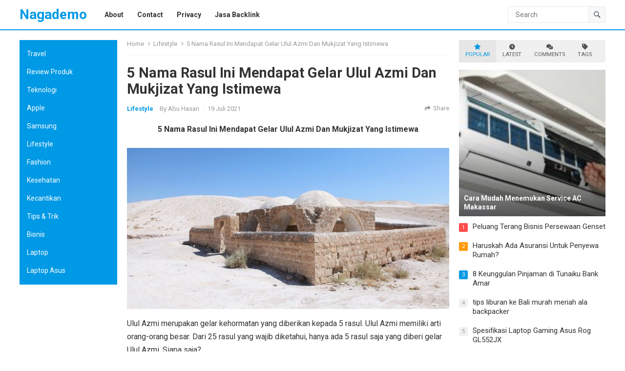

--- FILE ---
content_type: text/html; charset=UTF-8
request_url: https://nagademo.com/nama-rasul-ini-mendapat-gelar-ulul-azmi/
body_size: 19499
content:
<!DOCTYPE html>
<html lang="id">
<head>
<meta charset="UTF-8">
<meta name="viewport" content="width=device-width, initial-scale=1">
<meta http-equiv="X-UA-Compatible" content="IE=edge">
<meta name="HandheldFriendly" content="true">
<link rel="profile" href="https://gmpg.org/xfn/11">
<link rel="preconnect" href="https://fonts.googleapis.com">
<link rel="preconnect" href="https://fonts.gstatic.com" crossorigin>
<meta name='robots' content='index, follow, max-image-preview:large, max-snippet:-1, max-video-preview:-1' />

	<!-- This site is optimized with the Yoast SEO plugin v26.7 - https://yoast.com/wordpress/plugins/seo/ -->
	<title>5 Nama Rasul Ini Mendapat Gelar Ulul Azmi Dan Mukjizat Yang Istimewa - Nagademo</title>
	<meta name="description" content="Ulul Azmi merupakan gelar kehormatan diberikan kepada 5 rasul. Ulul Azmi memiliki arti orang-orang besar. Dari 25 rasul yang wajib diketahui" />
	<link rel="canonical" href="https://nagademo.com/nama-rasul-ini-mendapat-gelar-ulul-azmi/" />
	<meta property="og:locale" content="id_ID" />
	<meta property="og:type" content="article" />
	<meta property="og:title" content="5 Nama Rasul Ini Mendapat Gelar Ulul Azmi Dan Mukjizat Yang Istimewa - Nagademo" />
	<meta property="og:description" content="Ulul Azmi merupakan gelar kehormatan diberikan kepada 5 rasul. Ulul Azmi memiliki arti orang-orang besar. Dari 25 rasul yang wajib diketahui" />
	<meta property="og:url" content="https://nagademo.com/nama-rasul-ini-mendapat-gelar-ulul-azmi/" />
	<meta property="og:site_name" content="Nagademo" />
	<meta property="article:published_time" content="2021-07-18T18:20:10+00:00" />
	<meta property="article:modified_time" content="2021-07-18T18:20:11+00:00" />
	<meta property="og:image" content="https://nagademo.com/wp-content/uploads/2021/07/Nama-Rasul-Ini-Mendapat-Gelar-Ulul-Azmi.jpg" />
	<meta property="og:image:width" content="700" />
	<meta property="og:image:height" content="350" />
	<meta property="og:image:type" content="image/jpeg" />
	<meta name="author" content="Abu Hasan" />
	<meta name="twitter:card" content="summary_large_image" />
	<meta name="twitter:label1" content="Ditulis oleh" />
	<meta name="twitter:data1" content="Abu Hasan" />
	<meta name="twitter:label2" content="Estimasi waktu membaca" />
	<meta name="twitter:data2" content="3 menit" />
	<script type="application/ld+json" class="yoast-schema-graph">{"@context":"https://schema.org","@graph":[{"@type":"Article","@id":"https://nagademo.com/nama-rasul-ini-mendapat-gelar-ulul-azmi/#article","isPartOf":{"@id":"https://nagademo.com/nama-rasul-ini-mendapat-gelar-ulul-azmi/"},"author":{"name":"Abu Hasan","@id":"https://nagademo.com/#/schema/person/c42b2907edf46869ac158ea1eae1e4c8"},"headline":"5 Nama Rasul Ini Mendapat Gelar Ulul Azmi Dan Mukjizat Yang Istimewa","datePublished":"2021-07-18T18:20:10+00:00","dateModified":"2021-07-18T18:20:11+00:00","mainEntityOfPage":{"@id":"https://nagademo.com/nama-rasul-ini-mendapat-gelar-ulul-azmi/"},"wordCount":514,"commentCount":0,"image":{"@id":"https://nagademo.com/nama-rasul-ini-mendapat-gelar-ulul-azmi/#primaryimage"},"thumbnailUrl":"https://nagademo.com/wp-content/uploads/2021/07/Nama-Rasul-Ini-Mendapat-Gelar-Ulul-Azmi.jpg","articleSection":["Lifestyle"],"inLanguage":"id","potentialAction":[{"@type":"CommentAction","name":"Comment","target":["https://nagademo.com/nama-rasul-ini-mendapat-gelar-ulul-azmi/#respond"]}]},{"@type":"WebPage","@id":"https://nagademo.com/nama-rasul-ini-mendapat-gelar-ulul-azmi/","url":"https://nagademo.com/nama-rasul-ini-mendapat-gelar-ulul-azmi/","name":"5 Nama Rasul Ini Mendapat Gelar Ulul Azmi Dan Mukjizat Yang Istimewa - Nagademo","isPartOf":{"@id":"https://nagademo.com/#website"},"primaryImageOfPage":{"@id":"https://nagademo.com/nama-rasul-ini-mendapat-gelar-ulul-azmi/#primaryimage"},"image":{"@id":"https://nagademo.com/nama-rasul-ini-mendapat-gelar-ulul-azmi/#primaryimage"},"thumbnailUrl":"https://nagademo.com/wp-content/uploads/2021/07/Nama-Rasul-Ini-Mendapat-Gelar-Ulul-Azmi.jpg","datePublished":"2021-07-18T18:20:10+00:00","dateModified":"2021-07-18T18:20:11+00:00","author":{"@id":"https://nagademo.com/#/schema/person/c42b2907edf46869ac158ea1eae1e4c8"},"description":"Ulul Azmi merupakan gelar kehormatan diberikan kepada 5 rasul. Ulul Azmi memiliki arti orang-orang besar. Dari 25 rasul yang wajib diketahui","breadcrumb":{"@id":"https://nagademo.com/nama-rasul-ini-mendapat-gelar-ulul-azmi/#breadcrumb"},"inLanguage":"id","potentialAction":[{"@type":"ReadAction","target":["https://nagademo.com/nama-rasul-ini-mendapat-gelar-ulul-azmi/"]}]},{"@type":"ImageObject","inLanguage":"id","@id":"https://nagademo.com/nama-rasul-ini-mendapat-gelar-ulul-azmi/#primaryimage","url":"https://nagademo.com/wp-content/uploads/2021/07/Nama-Rasul-Ini-Mendapat-Gelar-Ulul-Azmi.jpg","contentUrl":"https://nagademo.com/wp-content/uploads/2021/07/Nama-Rasul-Ini-Mendapat-Gelar-Ulul-Azmi.jpg","width":700,"height":350,"caption":"Nama Rasul Ini Mendapat Gelar Ulul Azmi"},{"@type":"BreadcrumbList","@id":"https://nagademo.com/nama-rasul-ini-mendapat-gelar-ulul-azmi/#breadcrumb","itemListElement":[{"@type":"ListItem","position":1,"name":"Beranda","item":"https://nagademo.com/"},{"@type":"ListItem","position":2,"name":"Lifestyle","item":"https://nagademo.com/category/lifestyle/"},{"@type":"ListItem","position":3,"name":"5 Nama Rasul Ini Mendapat Gelar Ulul Azmi Dan Mukjizat Yang Istimewa"}]},{"@type":"WebSite","@id":"https://nagademo.com/#website","url":"https://nagademo.com/","name":"Nagademo","description":"selamat datang di nagademo adalah sebuah blog informasi dan tips2 yang bermanfaat bagi semua","potentialAction":[{"@type":"SearchAction","target":{"@type":"EntryPoint","urlTemplate":"https://nagademo.com/?s={search_term_string}"},"query-input":{"@type":"PropertyValueSpecification","valueRequired":true,"valueName":"search_term_string"}}],"inLanguage":"id"},{"@type":"Person","@id":"https://nagademo.com/#/schema/person/c42b2907edf46869ac158ea1eae1e4c8","name":"Abu Hasan","image":{"@type":"ImageObject","inLanguage":"id","@id":"https://nagademo.com/#/schema/person/image/","url":"https://secure.gravatar.com/avatar/6475085dd8df10d4134e05921c2eb5a06ecc44eae17863169fc1d04f6ba5a4e2?s=96&d=mm&r=g","contentUrl":"https://secure.gravatar.com/avatar/6475085dd8df10d4134e05921c2eb5a06ecc44eae17863169fc1d04f6ba5a4e2?s=96&d=mm&r=g","caption":"Abu Hasan"},"url":"https://nagademo.com/author/nagademo/"}]}</script>
	<!-- / Yoast SEO plugin. -->


<link rel='dns-prefetch' href='//www.googletagmanager.com' />
<link rel='dns-prefetch' href='//fonts.googleapis.com' />
<link rel="alternate" type="application/rss+xml" title="Nagademo &raquo; Feed" href="https://nagademo.com/feed/" />
<link rel="alternate" type="application/rss+xml" title="Nagademo &raquo; Umpan Komentar" href="https://nagademo.com/comments/feed/" />
<link rel="alternate" type="application/rss+xml" title="Nagademo &raquo; 5 Nama Rasul Ini Mendapat Gelar Ulul Azmi Dan Mukjizat Yang Istimewa Umpan Komentar" href="https://nagademo.com/nama-rasul-ini-mendapat-gelar-ulul-azmi/feed/" />
<link rel="alternate" title="oEmbed (JSON)" type="application/json+oembed" href="https://nagademo.com/wp-json/oembed/1.0/embed?url=https%3A%2F%2Fnagademo.com%2Fnama-rasul-ini-mendapat-gelar-ulul-azmi%2F" />
<link rel="alternate" title="oEmbed (XML)" type="text/xml+oembed" href="https://nagademo.com/wp-json/oembed/1.0/embed?url=https%3A%2F%2Fnagademo.com%2Fnama-rasul-ini-mendapat-gelar-ulul-azmi%2F&#038;format=xml" />
<style id='wp-img-auto-sizes-contain-inline-css' type='text/css'>
img:is([sizes=auto i],[sizes^="auto," i]){contain-intrinsic-size:3000px 1500px}
/*# sourceURL=wp-img-auto-sizes-contain-inline-css */
</style>
<style id='wp-emoji-styles-inline-css' type='text/css'>

	img.wp-smiley, img.emoji {
		display: inline !important;
		border: none !important;
		box-shadow: none !important;
		height: 1em !important;
		width: 1em !important;
		margin: 0 0.07em !important;
		vertical-align: -0.1em !important;
		background: none !important;
		padding: 0 !important;
	}
/*# sourceURL=wp-emoji-styles-inline-css */
</style>
<style id='wp-block-library-inline-css' type='text/css'>
:root{--wp-block-synced-color:#7a00df;--wp-block-synced-color--rgb:122,0,223;--wp-bound-block-color:var(--wp-block-synced-color);--wp-editor-canvas-background:#ddd;--wp-admin-theme-color:#007cba;--wp-admin-theme-color--rgb:0,124,186;--wp-admin-theme-color-darker-10:#006ba1;--wp-admin-theme-color-darker-10--rgb:0,107,160.5;--wp-admin-theme-color-darker-20:#005a87;--wp-admin-theme-color-darker-20--rgb:0,90,135;--wp-admin-border-width-focus:2px}@media (min-resolution:192dpi){:root{--wp-admin-border-width-focus:1.5px}}.wp-element-button{cursor:pointer}:root .has-very-light-gray-background-color{background-color:#eee}:root .has-very-dark-gray-background-color{background-color:#313131}:root .has-very-light-gray-color{color:#eee}:root .has-very-dark-gray-color{color:#313131}:root .has-vivid-green-cyan-to-vivid-cyan-blue-gradient-background{background:linear-gradient(135deg,#00d084,#0693e3)}:root .has-purple-crush-gradient-background{background:linear-gradient(135deg,#34e2e4,#4721fb 50%,#ab1dfe)}:root .has-hazy-dawn-gradient-background{background:linear-gradient(135deg,#faaca8,#dad0ec)}:root .has-subdued-olive-gradient-background{background:linear-gradient(135deg,#fafae1,#67a671)}:root .has-atomic-cream-gradient-background{background:linear-gradient(135deg,#fdd79a,#004a59)}:root .has-nightshade-gradient-background{background:linear-gradient(135deg,#330968,#31cdcf)}:root .has-midnight-gradient-background{background:linear-gradient(135deg,#020381,#2874fc)}:root{--wp--preset--font-size--normal:16px;--wp--preset--font-size--huge:42px}.has-regular-font-size{font-size:1em}.has-larger-font-size{font-size:2.625em}.has-normal-font-size{font-size:var(--wp--preset--font-size--normal)}.has-huge-font-size{font-size:var(--wp--preset--font-size--huge)}.has-text-align-center{text-align:center}.has-text-align-left{text-align:left}.has-text-align-right{text-align:right}.has-fit-text{white-space:nowrap!important}#end-resizable-editor-section{display:none}.aligncenter{clear:both}.items-justified-left{justify-content:flex-start}.items-justified-center{justify-content:center}.items-justified-right{justify-content:flex-end}.items-justified-space-between{justify-content:space-between}.screen-reader-text{border:0;clip-path:inset(50%);height:1px;margin:-1px;overflow:hidden;padding:0;position:absolute;width:1px;word-wrap:normal!important}.screen-reader-text:focus{background-color:#ddd;clip-path:none;color:#444;display:block;font-size:1em;height:auto;left:5px;line-height:normal;padding:15px 23px 14px;text-decoration:none;top:5px;width:auto;z-index:100000}html :where(.has-border-color){border-style:solid}html :where([style*=border-top-color]){border-top-style:solid}html :where([style*=border-right-color]){border-right-style:solid}html :where([style*=border-bottom-color]){border-bottom-style:solid}html :where([style*=border-left-color]){border-left-style:solid}html :where([style*=border-width]){border-style:solid}html :where([style*=border-top-width]){border-top-style:solid}html :where([style*=border-right-width]){border-right-style:solid}html :where([style*=border-bottom-width]){border-bottom-style:solid}html :where([style*=border-left-width]){border-left-style:solid}html :where(img[class*=wp-image-]){height:auto;max-width:100%}:where(figure){margin:0 0 1em}html :where(.is-position-sticky){--wp-admin--admin-bar--position-offset:var(--wp-admin--admin-bar--height,0px)}@media screen and (max-width:600px){html :where(.is-position-sticky){--wp-admin--admin-bar--position-offset:0px}}

/*# sourceURL=wp-block-library-inline-css */
</style><style id='wp-block-image-inline-css' type='text/css'>
.wp-block-image>a,.wp-block-image>figure>a{display:inline-block}.wp-block-image img{box-sizing:border-box;height:auto;max-width:100%;vertical-align:bottom}@media not (prefers-reduced-motion){.wp-block-image img.hide{visibility:hidden}.wp-block-image img.show{animation:show-content-image .4s}}.wp-block-image[style*=border-radius] img,.wp-block-image[style*=border-radius]>a{border-radius:inherit}.wp-block-image.has-custom-border img{box-sizing:border-box}.wp-block-image.aligncenter{text-align:center}.wp-block-image.alignfull>a,.wp-block-image.alignwide>a{width:100%}.wp-block-image.alignfull img,.wp-block-image.alignwide img{height:auto;width:100%}.wp-block-image .aligncenter,.wp-block-image .alignleft,.wp-block-image .alignright,.wp-block-image.aligncenter,.wp-block-image.alignleft,.wp-block-image.alignright{display:table}.wp-block-image .aligncenter>figcaption,.wp-block-image .alignleft>figcaption,.wp-block-image .alignright>figcaption,.wp-block-image.aligncenter>figcaption,.wp-block-image.alignleft>figcaption,.wp-block-image.alignright>figcaption{caption-side:bottom;display:table-caption}.wp-block-image .alignleft{float:left;margin:.5em 1em .5em 0}.wp-block-image .alignright{float:right;margin:.5em 0 .5em 1em}.wp-block-image .aligncenter{margin-left:auto;margin-right:auto}.wp-block-image :where(figcaption){margin-bottom:1em;margin-top:.5em}.wp-block-image.is-style-circle-mask img{border-radius:9999px}@supports ((-webkit-mask-image:none) or (mask-image:none)) or (-webkit-mask-image:none){.wp-block-image.is-style-circle-mask img{border-radius:0;-webkit-mask-image:url('data:image/svg+xml;utf8,<svg viewBox="0 0 100 100" xmlns="http://www.w3.org/2000/svg"><circle cx="50" cy="50" r="50"/></svg>');mask-image:url('data:image/svg+xml;utf8,<svg viewBox="0 0 100 100" xmlns="http://www.w3.org/2000/svg"><circle cx="50" cy="50" r="50"/></svg>');mask-mode:alpha;-webkit-mask-position:center;mask-position:center;-webkit-mask-repeat:no-repeat;mask-repeat:no-repeat;-webkit-mask-size:contain;mask-size:contain}}:root :where(.wp-block-image.is-style-rounded img,.wp-block-image .is-style-rounded img){border-radius:9999px}.wp-block-image figure{margin:0}.wp-lightbox-container{display:flex;flex-direction:column;position:relative}.wp-lightbox-container img{cursor:zoom-in}.wp-lightbox-container img:hover+button{opacity:1}.wp-lightbox-container button{align-items:center;backdrop-filter:blur(16px) saturate(180%);background-color:#5a5a5a40;border:none;border-radius:4px;cursor:zoom-in;display:flex;height:20px;justify-content:center;opacity:0;padding:0;position:absolute;right:16px;text-align:center;top:16px;width:20px;z-index:100}@media not (prefers-reduced-motion){.wp-lightbox-container button{transition:opacity .2s ease}}.wp-lightbox-container button:focus-visible{outline:3px auto #5a5a5a40;outline:3px auto -webkit-focus-ring-color;outline-offset:3px}.wp-lightbox-container button:hover{cursor:pointer;opacity:1}.wp-lightbox-container button:focus{opacity:1}.wp-lightbox-container button:focus,.wp-lightbox-container button:hover,.wp-lightbox-container button:not(:hover):not(:active):not(.has-background){background-color:#5a5a5a40;border:none}.wp-lightbox-overlay{box-sizing:border-box;cursor:zoom-out;height:100vh;left:0;overflow:hidden;position:fixed;top:0;visibility:hidden;width:100%;z-index:100000}.wp-lightbox-overlay .close-button{align-items:center;cursor:pointer;display:flex;justify-content:center;min-height:40px;min-width:40px;padding:0;position:absolute;right:calc(env(safe-area-inset-right) + 16px);top:calc(env(safe-area-inset-top) + 16px);z-index:5000000}.wp-lightbox-overlay .close-button:focus,.wp-lightbox-overlay .close-button:hover,.wp-lightbox-overlay .close-button:not(:hover):not(:active):not(.has-background){background:none;border:none}.wp-lightbox-overlay .lightbox-image-container{height:var(--wp--lightbox-container-height);left:50%;overflow:hidden;position:absolute;top:50%;transform:translate(-50%,-50%);transform-origin:top left;width:var(--wp--lightbox-container-width);z-index:9999999999}.wp-lightbox-overlay .wp-block-image{align-items:center;box-sizing:border-box;display:flex;height:100%;justify-content:center;margin:0;position:relative;transform-origin:0 0;width:100%;z-index:3000000}.wp-lightbox-overlay .wp-block-image img{height:var(--wp--lightbox-image-height);min-height:var(--wp--lightbox-image-height);min-width:var(--wp--lightbox-image-width);width:var(--wp--lightbox-image-width)}.wp-lightbox-overlay .wp-block-image figcaption{display:none}.wp-lightbox-overlay button{background:none;border:none}.wp-lightbox-overlay .scrim{background-color:#fff;height:100%;opacity:.9;position:absolute;width:100%;z-index:2000000}.wp-lightbox-overlay.active{visibility:visible}@media not (prefers-reduced-motion){.wp-lightbox-overlay.active{animation:turn-on-visibility .25s both}.wp-lightbox-overlay.active img{animation:turn-on-visibility .35s both}.wp-lightbox-overlay.show-closing-animation:not(.active){animation:turn-off-visibility .35s both}.wp-lightbox-overlay.show-closing-animation:not(.active) img{animation:turn-off-visibility .25s both}.wp-lightbox-overlay.zoom.active{animation:none;opacity:1;visibility:visible}.wp-lightbox-overlay.zoom.active .lightbox-image-container{animation:lightbox-zoom-in .4s}.wp-lightbox-overlay.zoom.active .lightbox-image-container img{animation:none}.wp-lightbox-overlay.zoom.active .scrim{animation:turn-on-visibility .4s forwards}.wp-lightbox-overlay.zoom.show-closing-animation:not(.active){animation:none}.wp-lightbox-overlay.zoom.show-closing-animation:not(.active) .lightbox-image-container{animation:lightbox-zoom-out .4s}.wp-lightbox-overlay.zoom.show-closing-animation:not(.active) .lightbox-image-container img{animation:none}.wp-lightbox-overlay.zoom.show-closing-animation:not(.active) .scrim{animation:turn-off-visibility .4s forwards}}@keyframes show-content-image{0%{visibility:hidden}99%{visibility:hidden}to{visibility:visible}}@keyframes turn-on-visibility{0%{opacity:0}to{opacity:1}}@keyframes turn-off-visibility{0%{opacity:1;visibility:visible}99%{opacity:0;visibility:visible}to{opacity:0;visibility:hidden}}@keyframes lightbox-zoom-in{0%{transform:translate(calc((-100vw + var(--wp--lightbox-scrollbar-width))/2 + var(--wp--lightbox-initial-left-position)),calc(-50vh + var(--wp--lightbox-initial-top-position))) scale(var(--wp--lightbox-scale))}to{transform:translate(-50%,-50%) scale(1)}}@keyframes lightbox-zoom-out{0%{transform:translate(-50%,-50%) scale(1);visibility:visible}99%{visibility:visible}to{transform:translate(calc((-100vw + var(--wp--lightbox-scrollbar-width))/2 + var(--wp--lightbox-initial-left-position)),calc(-50vh + var(--wp--lightbox-initial-top-position))) scale(var(--wp--lightbox-scale));visibility:hidden}}
/*# sourceURL=https://nagademo.com/wp-includes/blocks/image/style.min.css */
</style>
<style id='wp-block-image-theme-inline-css' type='text/css'>
:root :where(.wp-block-image figcaption){color:#555;font-size:13px;text-align:center}.is-dark-theme :root :where(.wp-block-image figcaption){color:#ffffffa6}.wp-block-image{margin:0 0 1em}
/*# sourceURL=https://nagademo.com/wp-includes/blocks/image/theme.min.css */
</style>
<style id='wp-block-paragraph-inline-css' type='text/css'>
.is-small-text{font-size:.875em}.is-regular-text{font-size:1em}.is-large-text{font-size:2.25em}.is-larger-text{font-size:3em}.has-drop-cap:not(:focus):first-letter{float:left;font-size:8.4em;font-style:normal;font-weight:100;line-height:.68;margin:.05em .1em 0 0;text-transform:uppercase}body.rtl .has-drop-cap:not(:focus):first-letter{float:none;margin-left:.1em}p.has-drop-cap.has-background{overflow:hidden}:root :where(p.has-background){padding:1.25em 2.375em}:where(p.has-text-color:not(.has-link-color)) a{color:inherit}p.has-text-align-left[style*="writing-mode:vertical-lr"],p.has-text-align-right[style*="writing-mode:vertical-rl"]{rotate:180deg}
/*# sourceURL=https://nagademo.com/wp-includes/blocks/paragraph/style.min.css */
</style>
<style id='global-styles-inline-css' type='text/css'>
:root{--wp--preset--aspect-ratio--square: 1;--wp--preset--aspect-ratio--4-3: 4/3;--wp--preset--aspect-ratio--3-4: 3/4;--wp--preset--aspect-ratio--3-2: 3/2;--wp--preset--aspect-ratio--2-3: 2/3;--wp--preset--aspect-ratio--16-9: 16/9;--wp--preset--aspect-ratio--9-16: 9/16;--wp--preset--color--black: #000000;--wp--preset--color--cyan-bluish-gray: #abb8c3;--wp--preset--color--white: #ffffff;--wp--preset--color--pale-pink: #f78da7;--wp--preset--color--vivid-red: #cf2e2e;--wp--preset--color--luminous-vivid-orange: #ff6900;--wp--preset--color--luminous-vivid-amber: #fcb900;--wp--preset--color--light-green-cyan: #7bdcb5;--wp--preset--color--vivid-green-cyan: #00d084;--wp--preset--color--pale-cyan-blue: #8ed1fc;--wp--preset--color--vivid-cyan-blue: #0693e3;--wp--preset--color--vivid-purple: #9b51e0;--wp--preset--gradient--vivid-cyan-blue-to-vivid-purple: linear-gradient(135deg,rgb(6,147,227) 0%,rgb(155,81,224) 100%);--wp--preset--gradient--light-green-cyan-to-vivid-green-cyan: linear-gradient(135deg,rgb(122,220,180) 0%,rgb(0,208,130) 100%);--wp--preset--gradient--luminous-vivid-amber-to-luminous-vivid-orange: linear-gradient(135deg,rgb(252,185,0) 0%,rgb(255,105,0) 100%);--wp--preset--gradient--luminous-vivid-orange-to-vivid-red: linear-gradient(135deg,rgb(255,105,0) 0%,rgb(207,46,46) 100%);--wp--preset--gradient--very-light-gray-to-cyan-bluish-gray: linear-gradient(135deg,rgb(238,238,238) 0%,rgb(169,184,195) 100%);--wp--preset--gradient--cool-to-warm-spectrum: linear-gradient(135deg,rgb(74,234,220) 0%,rgb(151,120,209) 20%,rgb(207,42,186) 40%,rgb(238,44,130) 60%,rgb(251,105,98) 80%,rgb(254,248,76) 100%);--wp--preset--gradient--blush-light-purple: linear-gradient(135deg,rgb(255,206,236) 0%,rgb(152,150,240) 100%);--wp--preset--gradient--blush-bordeaux: linear-gradient(135deg,rgb(254,205,165) 0%,rgb(254,45,45) 50%,rgb(107,0,62) 100%);--wp--preset--gradient--luminous-dusk: linear-gradient(135deg,rgb(255,203,112) 0%,rgb(199,81,192) 50%,rgb(65,88,208) 100%);--wp--preset--gradient--pale-ocean: linear-gradient(135deg,rgb(255,245,203) 0%,rgb(182,227,212) 50%,rgb(51,167,181) 100%);--wp--preset--gradient--electric-grass: linear-gradient(135deg,rgb(202,248,128) 0%,rgb(113,206,126) 100%);--wp--preset--gradient--midnight: linear-gradient(135deg,rgb(2,3,129) 0%,rgb(40,116,252) 100%);--wp--preset--font-size--small: 13px;--wp--preset--font-size--medium: 20px;--wp--preset--font-size--large: 36px;--wp--preset--font-size--x-large: 42px;--wp--preset--spacing--20: 0.44rem;--wp--preset--spacing--30: 0.67rem;--wp--preset--spacing--40: 1rem;--wp--preset--spacing--50: 1.5rem;--wp--preset--spacing--60: 2.25rem;--wp--preset--spacing--70: 3.38rem;--wp--preset--spacing--80: 5.06rem;--wp--preset--shadow--natural: 6px 6px 9px rgba(0, 0, 0, 0.2);--wp--preset--shadow--deep: 12px 12px 50px rgba(0, 0, 0, 0.4);--wp--preset--shadow--sharp: 6px 6px 0px rgba(0, 0, 0, 0.2);--wp--preset--shadow--outlined: 6px 6px 0px -3px rgb(255, 255, 255), 6px 6px rgb(0, 0, 0);--wp--preset--shadow--crisp: 6px 6px 0px rgb(0, 0, 0);}:where(.is-layout-flex){gap: 0.5em;}:where(.is-layout-grid){gap: 0.5em;}body .is-layout-flex{display: flex;}.is-layout-flex{flex-wrap: wrap;align-items: center;}.is-layout-flex > :is(*, div){margin: 0;}body .is-layout-grid{display: grid;}.is-layout-grid > :is(*, div){margin: 0;}:where(.wp-block-columns.is-layout-flex){gap: 2em;}:where(.wp-block-columns.is-layout-grid){gap: 2em;}:where(.wp-block-post-template.is-layout-flex){gap: 1.25em;}:where(.wp-block-post-template.is-layout-grid){gap: 1.25em;}.has-black-color{color: var(--wp--preset--color--black) !important;}.has-cyan-bluish-gray-color{color: var(--wp--preset--color--cyan-bluish-gray) !important;}.has-white-color{color: var(--wp--preset--color--white) !important;}.has-pale-pink-color{color: var(--wp--preset--color--pale-pink) !important;}.has-vivid-red-color{color: var(--wp--preset--color--vivid-red) !important;}.has-luminous-vivid-orange-color{color: var(--wp--preset--color--luminous-vivid-orange) !important;}.has-luminous-vivid-amber-color{color: var(--wp--preset--color--luminous-vivid-amber) !important;}.has-light-green-cyan-color{color: var(--wp--preset--color--light-green-cyan) !important;}.has-vivid-green-cyan-color{color: var(--wp--preset--color--vivid-green-cyan) !important;}.has-pale-cyan-blue-color{color: var(--wp--preset--color--pale-cyan-blue) !important;}.has-vivid-cyan-blue-color{color: var(--wp--preset--color--vivid-cyan-blue) !important;}.has-vivid-purple-color{color: var(--wp--preset--color--vivid-purple) !important;}.has-black-background-color{background-color: var(--wp--preset--color--black) !important;}.has-cyan-bluish-gray-background-color{background-color: var(--wp--preset--color--cyan-bluish-gray) !important;}.has-white-background-color{background-color: var(--wp--preset--color--white) !important;}.has-pale-pink-background-color{background-color: var(--wp--preset--color--pale-pink) !important;}.has-vivid-red-background-color{background-color: var(--wp--preset--color--vivid-red) !important;}.has-luminous-vivid-orange-background-color{background-color: var(--wp--preset--color--luminous-vivid-orange) !important;}.has-luminous-vivid-amber-background-color{background-color: var(--wp--preset--color--luminous-vivid-amber) !important;}.has-light-green-cyan-background-color{background-color: var(--wp--preset--color--light-green-cyan) !important;}.has-vivid-green-cyan-background-color{background-color: var(--wp--preset--color--vivid-green-cyan) !important;}.has-pale-cyan-blue-background-color{background-color: var(--wp--preset--color--pale-cyan-blue) !important;}.has-vivid-cyan-blue-background-color{background-color: var(--wp--preset--color--vivid-cyan-blue) !important;}.has-vivid-purple-background-color{background-color: var(--wp--preset--color--vivid-purple) !important;}.has-black-border-color{border-color: var(--wp--preset--color--black) !important;}.has-cyan-bluish-gray-border-color{border-color: var(--wp--preset--color--cyan-bluish-gray) !important;}.has-white-border-color{border-color: var(--wp--preset--color--white) !important;}.has-pale-pink-border-color{border-color: var(--wp--preset--color--pale-pink) !important;}.has-vivid-red-border-color{border-color: var(--wp--preset--color--vivid-red) !important;}.has-luminous-vivid-orange-border-color{border-color: var(--wp--preset--color--luminous-vivid-orange) !important;}.has-luminous-vivid-amber-border-color{border-color: var(--wp--preset--color--luminous-vivid-amber) !important;}.has-light-green-cyan-border-color{border-color: var(--wp--preset--color--light-green-cyan) !important;}.has-vivid-green-cyan-border-color{border-color: var(--wp--preset--color--vivid-green-cyan) !important;}.has-pale-cyan-blue-border-color{border-color: var(--wp--preset--color--pale-cyan-blue) !important;}.has-vivid-cyan-blue-border-color{border-color: var(--wp--preset--color--vivid-cyan-blue) !important;}.has-vivid-purple-border-color{border-color: var(--wp--preset--color--vivid-purple) !important;}.has-vivid-cyan-blue-to-vivid-purple-gradient-background{background: var(--wp--preset--gradient--vivid-cyan-blue-to-vivid-purple) !important;}.has-light-green-cyan-to-vivid-green-cyan-gradient-background{background: var(--wp--preset--gradient--light-green-cyan-to-vivid-green-cyan) !important;}.has-luminous-vivid-amber-to-luminous-vivid-orange-gradient-background{background: var(--wp--preset--gradient--luminous-vivid-amber-to-luminous-vivid-orange) !important;}.has-luminous-vivid-orange-to-vivid-red-gradient-background{background: var(--wp--preset--gradient--luminous-vivid-orange-to-vivid-red) !important;}.has-very-light-gray-to-cyan-bluish-gray-gradient-background{background: var(--wp--preset--gradient--very-light-gray-to-cyan-bluish-gray) !important;}.has-cool-to-warm-spectrum-gradient-background{background: var(--wp--preset--gradient--cool-to-warm-spectrum) !important;}.has-blush-light-purple-gradient-background{background: var(--wp--preset--gradient--blush-light-purple) !important;}.has-blush-bordeaux-gradient-background{background: var(--wp--preset--gradient--blush-bordeaux) !important;}.has-luminous-dusk-gradient-background{background: var(--wp--preset--gradient--luminous-dusk) !important;}.has-pale-ocean-gradient-background{background: var(--wp--preset--gradient--pale-ocean) !important;}.has-electric-grass-gradient-background{background: var(--wp--preset--gradient--electric-grass) !important;}.has-midnight-gradient-background{background: var(--wp--preset--gradient--midnight) !important;}.has-small-font-size{font-size: var(--wp--preset--font-size--small) !important;}.has-medium-font-size{font-size: var(--wp--preset--font-size--medium) !important;}.has-large-font-size{font-size: var(--wp--preset--font-size--large) !important;}.has-x-large-font-size{font-size: var(--wp--preset--font-size--x-large) !important;}
/*# sourceURL=global-styles-inline-css */
</style>

<style id='classic-theme-styles-inline-css' type='text/css'>
/*! This file is auto-generated */
.wp-block-button__link{color:#fff;background-color:#32373c;border-radius:9999px;box-shadow:none;text-decoration:none;padding:calc(.667em + 2px) calc(1.333em + 2px);font-size:1.125em}.wp-block-file__button{background:#32373c;color:#fff;text-decoration:none}
/*# sourceURL=/wp-includes/css/classic-themes.min.css */
</style>
<link rel='stylesheet' id='ez-toc-css' href='https://nagademo.com/wp-content/plugins/easy-table-of-contents/assets/css/screen.min.css?ver=2.0.80' type='text/css' media='all' />
<style id='ez-toc-inline-css' type='text/css'>
div#ez-toc-container .ez-toc-title {font-size: 120%;}div#ez-toc-container .ez-toc-title {font-weight: 500;}div#ez-toc-container ul li , div#ez-toc-container ul li a {font-size: 95%;}div#ez-toc-container ul li , div#ez-toc-container ul li a {font-weight: 500;}div#ez-toc-container nav ul ul li {font-size: 90%;}div#ez-toc-container {width: 75%;}.ez-toc-box-title {font-weight: bold; margin-bottom: 10px; text-align: center; text-transform: uppercase; letter-spacing: 1px; color: #666; padding-bottom: 5px;position:absolute;top:-4%;left:5%;background-color: inherit;transition: top 0.3s ease;}.ez-toc-box-title.toc-closed {top:-25%;}
/*# sourceURL=ez-toc-inline-css */
</style>
<link rel='stylesheet' id='blogrank-googlefonts-css' href='https://fonts.googleapis.com/css2?family=Roboto:wght@400;700&#038;display=swap' type='text/css' media='all' />
<link rel='stylesheet' id='blogrank-style-css' href='https://nagademo.com/wp-content/themes/blogrank-pro/style.css?ver=20230701' type='text/css' media='all' />
<link rel='stylesheet' id='blogrank-responsive-style-css' href='https://nagademo.com/wp-content/themes/blogrank-pro/responsive.css?ver=20230701' type='text/css' media='all' />
<link rel='stylesheet' id='font-awesome-style-css' href='https://nagademo.com/wp-content/themes/blogrank-pro/assets/css/font-awesome.css?ver=20230701' type='text/css' media='all' />
<link rel='stylesheet' id='genericons-style-css' href='https://nagademo.com/wp-content/themes/blogrank-pro/genericons/genericons.css?ver=6.9' type='text/css' media='all' />
<link rel='stylesheet' id='csf-google-web-fonts-css' href='//fonts.googleapis.com/css?family=Roboto:400,700&#038;display=swap' type='text/css' media='all' />
<script type="text/javascript" src="https://nagademo.com/wp-includes/js/jquery/jquery.min.js?ver=3.7.1" id="jquery-core-js"></script>
<script type="text/javascript" src="https://nagademo.com/wp-includes/js/jquery/jquery-migrate.min.js?ver=3.4.1" id="jquery-migrate-js"></script>

<!-- Potongan tag Google (gtag.js) ditambahkan oleh Site Kit -->
<!-- Snippet Google Analytics telah ditambahkan oleh Site Kit -->
<script type="text/javascript" src="https://www.googletagmanager.com/gtag/js?id=GT-M3VTS9JB" id="google_gtagjs-js" async></script>
<script type="text/javascript" id="google_gtagjs-js-after">
/* <![CDATA[ */
window.dataLayer = window.dataLayer || [];function gtag(){dataLayer.push(arguments);}
gtag("set","linker",{"domains":["nagademo.com"]});
gtag("js", new Date());
gtag("set", "developer_id.dZTNiMT", true);
gtag("config", "GT-M3VTS9JB");
//# sourceURL=google_gtagjs-js-after
/* ]]> */
</script>
<link rel="https://api.w.org/" href="https://nagademo.com/wp-json/" /><link rel="alternate" title="JSON" type="application/json" href="https://nagademo.com/wp-json/wp/v2/posts/1218" /><link rel="EditURI" type="application/rsd+xml" title="RSD" href="https://nagademo.com/xmlrpc.php?rsd" />
<meta name="generator" content="WordPress 6.9" />
<link rel='shortlink' href='https://nagademo.com/?p=1218' />
<meta name="generator" content="Site Kit by Google 1.170.0" /><link rel="pingback" href="https://nagademo.com/xmlrpc.php"><style type="text/css">body,input,button,textarea{font-family:"Roboto";font-weight:normal;font-size:16px;line-height:27px;}.entry-title{font-family:"Roboto";font-weight:700;}</style><link rel="icon" href="https://nagademo.com/wp-content/uploads/2024/06/cropped-nagademo-32x32.png" sizes="32x32" />
<link rel="icon" href="https://nagademo.com/wp-content/uploads/2024/06/cropped-nagademo-192x192.png" sizes="192x192" />
<link rel="apple-touch-icon" href="https://nagademo.com/wp-content/uploads/2024/06/cropped-nagademo-180x180.png" />
<meta name="msapplication-TileImage" content="https://nagademo.com/wp-content/uploads/2024/06/cropped-nagademo-270x270.png" />
		<style type="text/css" id="wp-custom-css">
			#masthead{
	border-bottom: 2px solid #0099e5
}		</style>
		<style type="text/css">
	/* Primary Color */
	button,
	.btn,
	input[type="submit"],
	input[type="reset"],
	input[type="button"],
	#back-top a:hover span,
	.widget_tag_cloud .tagcloud a:hover,
	.sf-menu li a:hover .menu-text,
	.sf-menu li.current-menu-item a:hover .menu-text,
    .widget_tag_cloud .tagcloud a:hover,
    .sidebar .widget-posts-thumbnail ul > li.post-list:nth-of-type(4) span,
    .widget_tag_cloud .tagcloud a:hover,
	#left-menu,
	#left-menu li a,
	.sidebar .wp-block-search .wp-block-search__button,
	#wp-calendar caption,
	#featured-grid .hentry:nth-of-type(1) .entry-category a,
	.sidebar .widget h2:before, .sidebar .widget .widget-title:before,
	.entry-related h3::before {
		background-color: #0099e5;
	}	
    a, 
    a:visited,
    .site-title a, 
    .widget ul li a:hover,
    .widget-title a:hover,
	.site-title a,
	a:hover,
	.content-loop .entry-title a:hover,
	.byline .entry-author a:hover,
	.byline .entry-comment a:hover,
	.breadcrumbs .breadcrumbs-nav a:hover,
	article.hentry .edit-link a,
	.author-box a,
	.page-content a,
	.page-content a:visited,
	.entry-content a,
	.entry-content a:visited,
	.comment-author a,
	.comment-content a,
	.comment-reply-title small a:hover,
	.sidebar .widget a:hover,
	.sidebar .widget ul li a:hover,
	.sidebar .widget ol li a:hover,
	.sidebar .widget .widget-title a:hover,
	#post-nav a:hover h4,    
	.content-loop .entry-meta .entry-category a, 	
  	.single #primary .entry-header .entry-category a,
    .pagination .page-numbers.current,
    #site-bottom .site-info a:hover,
    #site-bottom .footer-nav li a:hover,
    .site-footer .widget a,
    .site-footer .widget .widget-title a:hover,
    .site-footer .widget ul > li a:hover,
    .site-footer .widget_tabs ul.horizontal li.active a,
    .site-footer .widget_tabs ul.horizontal li.active .fa,
	.single #primary .entry-header .entry-meta .entry-category a,
	.sidebar .widget_tabs ul.horizontal li.active a, 
	.site-footer .widget_tabs ul.horizontal li.active a,
	.sidebar .widget_tabs ul.horizontal li.active .fa, 
	.site-footer .widget_tabs ul.horizontal li.active .fa,
	.content-loop .read-more a:hover,
	.sidebar.left-widget-area .widget-posts-thumbnail ul > li a:hover .entry-wrap {
    	color: #0099e5;
    }
    #left-menu li li a:hover,
    .sf-menu li li a:hover .menu-text,
    .sf-arrows ul li a.sf-with-ul:hover:after,
    .widget_tag_cloud .tagcloud a {
    	color: #0099e5 !important;
    }

	.sidebar .widget-title a:hover,
	.author-box a:hover,
	.page-content a:hover,
	.entry-content a:hover,
	article.hentry .edit-link a:hover,
	.comment-content a:hover {
		color: #ff9900 
	}
	.widget_tag_cloud .tagcloud a,
	.widget_tag_cloud .tagcloud a:hover {
		border-color: #0099e5		
	}
	#featured-content .entry-category a {
		background-color: #ff9900;
	}
    
	@media only screen and (min-width: 1200px) {
		.content-loop .thumbnail-link {
			width: 220px;
		}
	}
</style>
</head>

<body class="wp-singular post-template-default single single-post postid-1218 single-format-standard wp-embed-responsive wp-theme-blogrank-pro">


<div id="page" class="site no-admin-bar">

	<a class="skip-link screen-reader-text" href="#content">Skip to content</a>

	<header id="masthead" class="site-header clear">

		<div class="site-start clear">

			<div class="container">

			<div class="site-branding">

				
				
					<div class="site-title-desc">

						<div class="site-title">
							<a href="https://nagademo.com">Nagademo</a>
						</div><!-- .site-title -->	

						<div class="site-description">
							selamat datang di nagademo adalah sebuah blog informasi dan tips2 yang bermanfaat bagi semua						</div><!-- .site-desc -->

					</div><!-- .site-title-desc -->

				
			</div><!-- .site-branding -->	

			<nav id="primary-nav" class="primary-navigation">

				<div class="menu-data-container"><ul id="primary-menu" class="sf-menu"><li id="menu-item-351" class="menu-item menu-item-type-post_type menu-item-object-page menu-item-351"><a href="https://nagademo.com/about/"><span class="menu-text">About</span></a></li>
<li id="menu-item-350" class="menu-item menu-item-type-post_type menu-item-object-page menu-item-350"><a href="https://nagademo.com/contact/"><span class="menu-text">Contact</span></a></li>
<li id="menu-item-349" class="menu-item menu-item-type-post_type menu-item-object-page menu-item-349"><a href="https://nagademo.com/privacy/"><span class="menu-text">Privacy</span></a></li>
<li id="menu-item-1698" class="menu-item menu-item-type-custom menu-item-object-custom menu-item-1698"><a href="https://docs.google.com/spreadsheets/d/1vexmYeCaDbC8v5Dt1w8s6n6__BEJAHj_SvAfETqUKaQ/edit?usp=sharing"><span class="menu-text">Jasa Backlink</span></a></li>
</ul></div>
			</nav><!-- #primary-nav -->

			 
				<div class="header-search">
					<form id="searchform" method="get" action="https://nagademo.com/">
						<input type="search" name="s" class="search-input" placeholder="Search" autocomplete="off">
						<button type="submit" class="search-submit"><span class="genericon genericon-search"></span></button>		
					</form>
				</div><!-- .header-search -->
			
			<div class="header-toggles">
				<button class="toggle nav-toggle mobile-nav-toggle" data-toggle-target=".menu-modal"  data-toggle-body-class="showing-menu-modal" aria-expanded="false" data-set-focus=".close-nav-toggle">
					<span class="toggle-inner">
						<span class="toggle-icon">
							<i class="fa fa-bars"></i>
						</span>
					</span>
				</button><!-- .nav-toggle -->
			</div><!-- .header-toggles -->	

			 
				<div class="header-search-icon">
					<span class="search-icon">
						<span class="genericon genericon-search"></span>
						<span class="genericon genericon-close"></span>			
					</span>
				</div>
			
		</div><!-- .site-start -->			

		</div><!-- .container -->

	</header><!-- #masthead -->

	<div class="menu-modal cover-modal header-footer-group" data-modal-target-string=".menu-modal">

		<div class="menu-modal-inner modal-inner">

			<div class="menu-wrapper section-inner">

				<div class="menu-top">

					<button class="toggle close-nav-toggle fill-children-current-color" data-toggle-target=".menu-modal" data-toggle-body-class="showing-menu-modal" aria-expanded="false" data-set-focus=".menu-modal">
						<span class="toggle-text">Close Menu</span>
						<svg class="svg-icon" aria-hidden="true" role="img" focusable="false" xmlns="http://www.w3.org/2000/svg" width="16" height="16" viewBox="0 0 16 16"><polygon fill="" fill-rule="evenodd" points="6.852 7.649 .399 1.195 1.445 .149 7.899 6.602 14.352 .149 15.399 1.195 8.945 7.649 15.399 14.102 14.352 15.149 7.899 8.695 1.445 15.149 .399 14.102" /></svg>					</button><!-- .nav-toggle -->

					
					<nav class="mobile-menu" aria-label="Mobile" role="navigation">

						<ul class="modal-menu reset-list-style">

						<li id="menu-item-20" class="menu-item menu-item-type-taxonomy menu-item-object-category menu-item-20"><div class="ancestor-wrapper"><a href="https://nagademo.com/category/travel/">Travel</a></div><!-- .ancestor-wrapper --></li>
<li id="menu-item-21" class="menu-item menu-item-type-taxonomy menu-item-object-category menu-item-21"><div class="ancestor-wrapper"><a href="https://nagademo.com/category/review-produk/">Review Produk</a></div><!-- .ancestor-wrapper --></li>
<li id="menu-item-47" class="menu-item menu-item-type-taxonomy menu-item-object-category menu-item-47"><div class="ancestor-wrapper"><a href="https://nagademo.com/category/teknologi/">Teknologi</a></div><!-- .ancestor-wrapper --></li>
<li id="menu-item-22" class="menu-item menu-item-type-taxonomy menu-item-object-category menu-item-22"><div class="ancestor-wrapper"><a href="https://nagademo.com/category/teknologi/apple/">Apple</a></div><!-- .ancestor-wrapper --></li>
<li id="menu-item-620" class="menu-item menu-item-type-taxonomy menu-item-object-category menu-item-620"><div class="ancestor-wrapper"><a href="https://nagademo.com/category/teknologi/samsung/">Samsung</a></div><!-- .ancestor-wrapper --></li>
<li id="menu-item-621" class="menu-item menu-item-type-taxonomy menu-item-object-category current-post-ancestor current-menu-parent current-post-parent menu-item-621"><div class="ancestor-wrapper"><a href="https://nagademo.com/category/lifestyle/">Lifestyle</a></div><!-- .ancestor-wrapper --></li>
<li id="menu-item-52" class="menu-item menu-item-type-taxonomy menu-item-object-category menu-item-52"><div class="ancestor-wrapper"><a href="https://nagademo.com/category/lifestyle/fashion/">Fashion</a></div><!-- .ancestor-wrapper --></li>
<li id="menu-item-54" class="menu-item menu-item-type-taxonomy menu-item-object-category menu-item-54"><div class="ancestor-wrapper"><a href="https://nagademo.com/category/lifestyle/kesehatan/">Kesehatan</a></div><!-- .ancestor-wrapper --></li>
<li id="menu-item-53" class="menu-item menu-item-type-taxonomy menu-item-object-category menu-item-53"><div class="ancestor-wrapper"><a href="https://nagademo.com/category/lifestyle/kecantikan/">Kecantikan</a></div><!-- .ancestor-wrapper --></li>
<li id="menu-item-410" class="menu-item menu-item-type-taxonomy menu-item-object-category menu-item-410"><div class="ancestor-wrapper"><a href="https://nagademo.com/category/tips-trik/">Tips &amp; Trik</a></div><!-- .ancestor-wrapper --></li>
<li id="menu-item-411" class="menu-item menu-item-type-taxonomy menu-item-object-category menu-item-411"><div class="ancestor-wrapper"><a href="https://nagademo.com/category/bisnis/">Bisnis</a></div><!-- .ancestor-wrapper --></li>
<li id="menu-item-618" class="menu-item menu-item-type-taxonomy menu-item-object-category menu-item-618"><div class="ancestor-wrapper"><a href="https://nagademo.com/category/laptop/">Laptop</a></div><!-- .ancestor-wrapper --></li>
<li id="menu-item-619" class="menu-item menu-item-type-taxonomy menu-item-object-category menu-item-619"><div class="ancestor-wrapper"><a href="https://nagademo.com/category/laptop/laptop-asus/">Laptop Asus</a></div><!-- .ancestor-wrapper --></li>

						</ul>

					</nav>

				</div><!-- .menu-top -->

			</div><!-- .menu-wrapper -->

		</div><!-- .menu-modal-inner -->

	</div><!-- .menu-modal -->		
		
	<div id="content" class="site-content container">

		<div class="clear">

		<div class="left-sidebar left_sidebar">

	
	<nav id="left-nav" class="left-navigation">

		<div class="menu-cat-container"><ul id="left-menu" class="sf-menu"><li class="menu-item menu-item-type-taxonomy menu-item-object-category menu-item-20"><a href="https://nagademo.com/category/travel/">Travel</a></li>
<li class="menu-item menu-item-type-taxonomy menu-item-object-category menu-item-21"><a href="https://nagademo.com/category/review-produk/">Review Produk</a></li>
<li class="menu-item menu-item-type-taxonomy menu-item-object-category menu-item-47"><a href="https://nagademo.com/category/teknologi/">Teknologi</a></li>
<li class="menu-item menu-item-type-taxonomy menu-item-object-category menu-item-22"><a href="https://nagademo.com/category/teknologi/apple/">Apple</a></li>
<li class="menu-item menu-item-type-taxonomy menu-item-object-category menu-item-620"><a href="https://nagademo.com/category/teknologi/samsung/">Samsung</a></li>
<li class="menu-item menu-item-type-taxonomy menu-item-object-category current-post-ancestor current-menu-parent current-post-parent menu-item-621"><a href="https://nagademo.com/category/lifestyle/">Lifestyle</a></li>
<li class="menu-item menu-item-type-taxonomy menu-item-object-category menu-item-52"><a href="https://nagademo.com/category/lifestyle/fashion/">Fashion</a></li>
<li class="menu-item menu-item-type-taxonomy menu-item-object-category menu-item-54"><a href="https://nagademo.com/category/lifestyle/kesehatan/">Kesehatan</a></li>
<li class="menu-item menu-item-type-taxonomy menu-item-object-category menu-item-53"><a href="https://nagademo.com/category/lifestyle/kecantikan/">Kecantikan</a></li>
<li class="menu-item menu-item-type-taxonomy menu-item-object-category menu-item-410"><a href="https://nagademo.com/category/tips-trik/">Tips &amp; Trik</a></li>
<li class="menu-item menu-item-type-taxonomy menu-item-object-category menu-item-411"><a href="https://nagademo.com/category/bisnis/">Bisnis</a></li>
<li class="menu-item menu-item-type-taxonomy menu-item-object-category menu-item-618"><a href="https://nagademo.com/category/laptop/">Laptop</a></li>
<li class="menu-item menu-item-type-taxonomy menu-item-object-category menu-item-619"><a href="https://nagademo.com/category/laptop/laptop-asus/">Laptop Asus</a></li>
</ul></div>
	</nav><!-- #left-nav -->

	<div class="sidebar left-widget-area">

		
	</div><!-- #secondary -->

</div><!-- .left-sidebar -->
	<div class="content-wrap">

	<div id="primary" class="content-area">

		<main id="main" class="site-main">
		
		

	<div class="breadcrumbs-nav">
		<a href="https://nagademo.com">Home</a>
		<span class="post-category"><a href="https://nagademo.com/category/lifestyle/">Lifestyle</a> </span>
		<span class="post-title">5 Nama Rasul Ini Mendapat Gelar Ulul Azmi Dan Mukjizat Yang Istimewa</span>
	</div>
	

<article id="post-1218" class="post-1218 post type-post status-publish format-standard has-post-thumbnail hentry category-lifestyle">

	<header class="entry-header">

		<h1 class="entry-title">5 Nama Rasul Ini Mendapat Gelar Ulul Azmi Dan Mukjizat Yang Istimewa</h1>
		<div class="entry-meta">

			<span class="entry-category"><a href="https://nagademo.com/category/lifestyle/">Lifestyle</a> </span>
	
			<span class="entry-author">By <a href="https://nagademo.com/author/nagademo/" title="Pos-pos oleh Abu Hasan" rel="author">Abu Hasan</a></span>
	
			<span class="sep">&middot;</span>	
	
			<span class="entry-date">19 Juli 2021</span>
	
	
	
	
		<span class="entry-share-link">
			<span class="entry-share-text"><i class="fa fa-share"></i> Share</span>
			<div class="entry-share-wrap">
				<div class="entry-share-content">
					        <div class="entry-share">
            <ul>
                <li class="twitter"><a href="https://twitter.com/intent/tweet?text=5+Nama+Rasul+Ini+Mendapat+Gelar+Ulul+Azmi+Dan+Mukjizat+Yang+Istimewa&amp;url=https%3A%2F%2Fnagademo.com%2Fnama-rasul-ini-mendapat-gelar-ulul-azmi%2F" target="_blank"><i class="genericon genericon-twitter"></i></a></li>
                <li class="facebook"><a href="https://www.facebook.com/sharer/sharer.php?u=https%3A%2F%2Fnagademo.com%2Fnama-rasul-ini-mendapat-gelar-ulul-azmi%2F" target="_blank"><i class="genericon genericon-facebook-alt"></i></a></li>
                <li class="linkedin"><a href="https://www.linkedin.com/shareArticle?mini=true&amp;url=https%3A%2F%2Fnagademo.com%2Fnama-rasul-ini-mendapat-gelar-ulul-azmi%2F&amp;title=5+Nama+Rasul+Ini+Mendapat+Gelar+Ulul+Azmi+Dan+Mukjizat+Yang+Istimewa" target="_blank"><i class="genericon genericon-linkedin"></i></a></li>
                <li class="pinterest"><a href="https://pinterest.com/pin/create/button/?url=https%3A%2F%2Fnagademo.com%2Fnama-rasul-ini-mendapat-gelar-ulul-azmi%2F&amp;media=https%3A%2F%2Fnagademo.com%2Fwp-content%2Fuploads%2F2021%2F07%2FNama-Rasul-Ini-Mendapat-Gelar-Ulul-Azmi.jpg" target="_blank"><i class="genericon genericon-pinterest"></i></a></li>
                <li class="email"><a href="/cdn-cgi/l/email-protection#[base64]"><i class="fa fa-envelope"></i></a></li>
            </ul>
        </div>
    				</div>
			</div>					
		</span>

	
</div><!-- .entry-meta -->
		
	</header><!-- .entry-header -->

	<div class="entry-content">
		
<p class="has-text-align-center"><strong>5 Nama Rasul Ini Mendapat Gelar Ulul Azmi Dan Mukjizat Yang Istimewa</strong></p>



<div class="wp-block-image"><figure class="aligncenter size-large"><img fetchpriority="high" decoding="async" width="700" height="350" src="https://nagademo.com/wp-content/uploads/2021/07/Nama-Rasul-Ini-Mendapat-Gelar-Ulul-Azmi.jpg" alt="Nama Rasul Ini Mendapat Gelar Ulul Azmi" class="wp-image-1219" srcset="https://nagademo.com/wp-content/uploads/2021/07/Nama-Rasul-Ini-Mendapat-Gelar-Ulul-Azmi.jpg 700w, https://nagademo.com/wp-content/uploads/2021/07/Nama-Rasul-Ini-Mendapat-Gelar-Ulul-Azmi-300x150.jpg 300w" sizes="(max-width: 700px) 100vw, 700px" /></figure></div>



<p>Ulul Azmi merupakan gelar kehormatan yang diberikan kepada 5 rasul. Ulul Azmi memiliki arti orang-orang besar. Dari 25 rasul yang wajib diketahui, hanya ada 5 rasul saja yang diberi gelar Ulul Azmi. Siapa saja?</p>



<p>Dalam Surah Al-Ahzab (33) ayat 7 disebutkan bahwa para rasul yang termasuk Ulul Azmi memiliki syariat dalam menyampaikan agama Allah dan kitab suci kepada umat manusia. Arti Surah Al-Ahzab (33) ayat 7 adalah : “Dan (ingatlah) ketika kami mengambil perjanjian dari para nabi dan dari engaku (sendiri), dari Nuh, Ibrahim, Musa, dan Isa Putra Maryam, dan Kami telah mengambil dari mereka perjanjian yang teguh.”</p>



<p>Berikut 5 nama rasul yang mendapat gelar <a href="https://www.idntimes.com/life/inspiration/muhammad-tarmizi-murdianto/5-rasul-yang-bergelar-ulul-azmi"><strong>rasul Ulul Azmi</strong></a> :</p>



<p>1. Nabi Muhammad SAW</p>



<p>Nabi Muhammad SAW yang dikenal sebagai nabi akhir zaman ini sejak kecil hingga dewasa merupakan orang yang jujur, tidak pernah berbohong, dan tidak pernah melakukan maksiat.</p>



<p>Mukjizat yang diberikan Allah SWT kepada Nabi Muhammad SAW adalah peristiwa Isra Miraj. Rasulullah SAW juga diberi keistimewaan berupa kitab suci Al-Quran. Al-Quran dijadikan pedoman hidup umat Islam di dunia. Selain itu beliau juga diberi mukjizat untuk mengerti bahasa binatang seperti Nabi Sulaiman, memerintah bumi dan pohon seperti Nabi Musa, dapat membelah bulan pada masa penyebaran Islam di Mekkah, dan masih banyak lagi.</p>



<p>2. Nabi Isa As</p>



<p>Mukjizat yang diberikan Allah SWT kepada Nabi Isa As adalah dapat menghidupkan kembali yang mati atas izin dan kuasa Allah SWT. Selain itu beliau juga dapat berbicara ketika baru berumur beberapa jam.</p>



<p>Kala itu, Nabi As dengan lancar mengenalkan dirinya pada masyarakat. Mukjizat tersebut diberikan Allah SWT pada beliau untuk melindungi ibunya yang bernama Siti Maryam dari fitnah lingkungan sekitar. Siti Maryam difitnah telah melahirkan anak (Nabi Isa As) tanpa ayah.</p>



<p>Dalam Al-Quran Surah Maryam ayat 30, yang artinya : Dia (Isa) berkata, “Sesungguhnya aku hamba Allah, Dia memberiku Kitab (Injil) dan Dia menjadikan aku seorang Nabi.”</p>



<p>3. Nabi Musa As</p>



<p>Allah SWT memberi mukjizat pada Nabi Musa As berupa tongkat yang dapat berubah menjadi ular. Tongkat nabi Musa As tersebut mampu membelah Laut Merah sehingga dapat diseberangi. Hal ini bertujuan untuk melindungi kaumnya dari buruan Raja Fir’aun yang mengaku sebagai Tuhan.</p>



<p>Kemudian, Nabi Musa As menutup kembali belahan lautan tersebut, yang membuat raja Fir’aun bersama pasukannya tergulung air laut dan akhirnya mati.&nbsp;</p>



<p>4. Nabi Ibrahim As</p>



<p>Allah SWT memberi mukjizat pada Nabi Ibrahim As berupa kekuatan tidak hangus terbakar api. Ketika itu, Raja Namrub melemparkan nabi Ibrahim As kedalam kobaran api. Namun, panas api tersebut menjadi dingin atas izin dan kuasa Allah SWT. Setelah api padam, Nabi Ibrahim As berjalan keluar dari puing kebakaran dengan selamat tanpa luka bakar sedikit pun.</p>



<p>5. Nabi Nuh As</p>



<p>Nabi Nuh As merupakan rasul Ulul Azmi yang mendapat mukjizat berupa kemampuan membuat perahu besar. Perintah membuat perahu besar tersebut datang dari Allah SWT. Perahu besar buatan Nabi Nuh As tersebut hanya dapat dinaiki oleh makhluk beriman dan menyelamatkan dari banjir besar.</p>



<p>Kelima rasul diatas mendapat gelar Ulul Azmi karena banyak mengalami berbagai cobaan dan penderitaan ketika menyampaikan ajaran Allah SWT. Karena itu, atas ketabahan dan kesabarannya, Allah SWT menganugerahi mereka gelar Ulul Azmi.</p>
	</div><!-- .entry-content -->

	<div class="entry-footer">

		<span class="entry-tags">

							
					</span><!-- .entry-tags -->

	</div><!-- .entry-footer -->

	
</article><!-- #post-## -->

<div class="author-box clear">
	<a href="https://nagademo.com/author/nagademo/"><img alt='' src='https://secure.gravatar.com/avatar/6475085dd8df10d4134e05921c2eb5a06ecc44eae17863169fc1d04f6ba5a4e2?s=120&#038;d=mm&#038;r=g' srcset='https://secure.gravatar.com/avatar/6475085dd8df10d4134e05921c2eb5a06ecc44eae17863169fc1d04f6ba5a4e2?s=240&#038;d=mm&#038;r=g 2x' class='avatar avatar-120 photo' height='120' width='120' decoding='async'/></a>
	<div class="author-meta">	
		<h4 class="author-name"><span><a href="https://nagademo.com/author/nagademo/">Abu Hasan</a></span></h4>	
		<div class="author-desc">
					</div>
	</div>
</div><!-- .author-box -->


		<div class="entry-related">
		<h3>Related Posts</h3>
		<div class="content-loop related-loop clear">
			
				<div id="post-1780" class="post-1780 post type-post status-publish format-standard has-post-thumbnail hentry category-lifestyle">	

			<a class="thumbnail-link" href="https://nagademo.com/jual-beli-barang-elektronik-cara-cerdas-dapat-produk-berkualitas/">
			<div class="thumbnail-wrap">
				<img width="300" height="300" src="https://nagademo.com/wp-content/uploads/2026/01/Jual-Beli-Barang-Elektronik-300x300.webp" class="attachment-post-thumbnail size-post-thumbnail wp-post-image" alt="Jual Beli Barang Elektronik" decoding="async" srcset="https://nagademo.com/wp-content/uploads/2026/01/Jual-Beli-Barang-Elektronik-300x300.webp 300w, https://nagademo.com/wp-content/uploads/2026/01/Jual-Beli-Barang-Elektronik-150x150.webp 150w" sizes="(max-width: 300px) 100vw, 300px" />			</div><!-- .thumbnail-wrap -->
		</a>
		

	<div class="entry-header">

		<h2 class="entry-title"><a href="https://nagademo.com/jual-beli-barang-elektronik-cara-cerdas-dapat-produk-berkualitas/">Jual Beli Barang Elektronik, Cara Cerdas Dapat Produk Berkualitas</a></h2>

		<div class="byline">
			<span class="entry-author">
									<a href="https://nagademo.com/author/nagademo/"><img alt='' src='https://secure.gravatar.com/avatar/6475085dd8df10d4134e05921c2eb5a06ecc44eae17863169fc1d04f6ba5a4e2?s=120&#038;d=mm&#038;r=g' srcset='https://secure.gravatar.com/avatar/6475085dd8df10d4134e05921c2eb5a06ecc44eae17863169fc1d04f6ba5a4e2?s=240&#038;d=mm&#038;r=g 2x' class='avatar avatar-120 photo' height='120' width='120' decoding='async'/></a>
					
									<a href="https://nagademo.com/author/nagademo/" title="Pos-pos oleh Abu Hasan" rel="author">Abu Hasan</a>					
			</span>
							<span class="entry-date">14 Januari 2026</span>
				
				
		</div>

	</div><!-- .entry-header -->

	
	<div class="entry-summary">
		Jual beli barang elektronik sekarang sudah jadi bagian penting dari kehidupan sehari-hari. Mulai dari kulkas, TV, mesin cuci, AC, sampai rice cooker—semuanya bukan lagi barang mewah, tapi kebutuhan rumah tangga....					<span class="read-more"><a href="https://nagademo.com/jual-beli-barang-elektronik-cara-cerdas-dapat-produk-berkualitas/">Read more</a></span>
			
	</div><!-- .entry-summary -->		

	
</div><!-- #post-1780 -->
			
				<div id="post-1763" class="post-1763 post type-post status-publish format-standard has-post-thumbnail hentry category-lifestyle">	

			<a class="thumbnail-link" href="https://nagademo.com/arti-alasan-orang-melakukannya-dan-tips-menyikapinya-dengan-bijak-ef-efekta-english-for-adults/">
			<div class="thumbnail-wrap">
				<img width="300" height="300" src="https://nagademo.com/wp-content/uploads/2025/12/Arti-job-hopping-dalam-kerja-300x300.webp" class="attachment-post-thumbnail size-post-thumbnail wp-post-image" alt="Arti job hopping dalam kerja" decoding="async" srcset="https://nagademo.com/wp-content/uploads/2025/12/Arti-job-hopping-dalam-kerja-300x300.webp 300w, https://nagademo.com/wp-content/uploads/2025/12/Arti-job-hopping-dalam-kerja-150x150.webp 150w" sizes="(max-width: 300px) 100vw, 300px" />			</div><!-- .thumbnail-wrap -->
		</a>
		

	<div class="entry-header">

		<h2 class="entry-title"><a href="https://nagademo.com/arti-alasan-orang-melakukannya-dan-tips-menyikapinya-dengan-bijak-ef-efekta-english-for-adults/">Arti, Alasan Orang Melakukannya, dan Tips Menyikapinya dengan Bijak – EF EFEKTA English for Adults</a></h2>

		<div class="byline">
			<span class="entry-author">
									<a href="https://nagademo.com/author/nagademo/"><img alt='' src='https://secure.gravatar.com/avatar/6475085dd8df10d4134e05921c2eb5a06ecc44eae17863169fc1d04f6ba5a4e2?s=120&#038;d=mm&#038;r=g' srcset='https://secure.gravatar.com/avatar/6475085dd8df10d4134e05921c2eb5a06ecc44eae17863169fc1d04f6ba5a4e2?s=240&#038;d=mm&#038;r=g 2x' class='avatar avatar-120 photo' height='120' width='120' decoding='async'/></a>
					
									<a href="https://nagademo.com/author/nagademo/" title="Pos-pos oleh Abu Hasan" rel="author">Abu Hasan</a>					
			</span>
							<span class="entry-date">31 Desember 2025</span>
				
				
		</div>

	</div><!-- .entry-header -->

	
	<div class="entry-summary">
		Dalam dunia kerja modern, istilah job hopping semakin sering terdengar, terutama di kalangan profesional muda. Perpindahan kerja dalam waktu relatif singkat kini dianggap hal yang wajar, bahkan menjadi strategi karier...					<span class="read-more"><a href="https://nagademo.com/arti-alasan-orang-melakukannya-dan-tips-menyikapinya-dengan-bijak-ef-efekta-english-for-adults/">Read more</a></span>
			
	</div><!-- .entry-summary -->		

	
</div><!-- #post-1763 -->
			
				<div id="post-413" class="post-413 post type-post status-publish format-standard has-post-thumbnail hentry category-lifestyle">	

			<a class="thumbnail-link" href="https://nagademo.com/pentingnya-perawatan-wajah-khusus-pria/">
			<div class="thumbnail-wrap">
				<img width="275" height="183" src="https://nagademo.com/wp-content/uploads/2018/07/Pentingnya-Perawatan-Wajah-Khusus-Pria.jpg" class="attachment-post-thumbnail size-post-thumbnail wp-post-image" alt="" decoding="async" />			</div><!-- .thumbnail-wrap -->
		</a>
		

	<div class="entry-header">

		<h2 class="entry-title"><a href="https://nagademo.com/pentingnya-perawatan-wajah-khusus-pria/">Pentingnya Perawatan Wajah Khusus Pria</a></h2>

		<div class="byline">
			<span class="entry-author">
									<a href="https://nagademo.com/author/nagademo/"><img alt='' src='https://secure.gravatar.com/avatar/6475085dd8df10d4134e05921c2eb5a06ecc44eae17863169fc1d04f6ba5a4e2?s=120&#038;d=mm&#038;r=g' srcset='https://secure.gravatar.com/avatar/6475085dd8df10d4134e05921c2eb5a06ecc44eae17863169fc1d04f6ba5a4e2?s=240&#038;d=mm&#038;r=g 2x' class='avatar avatar-120 photo' height='120' width='120' decoding='async'/></a>
					
									<a href="https://nagademo.com/author/nagademo/" title="Pos-pos oleh Abu Hasan" rel="author">Abu Hasan</a>					
			</span>
							<span class="entry-date">20 Desember 2025</span>
				
				
		</div>

	</div><!-- .entry-header -->

	
	<div class="entry-summary">
		Pentingnya Perawatan Wajah Khusus Pria Apakah perawatan wajah laki laki sangat penting? Menurut saya hal itu sangat penting sekali. Pembersih wajah pria untuk kulit berminyak dan berjerawat diperlukan guna merawat...					<span class="read-more"><a href="https://nagademo.com/pentingnya-perawatan-wajah-khusus-pria/">Read more</a></span>
			
	</div><!-- .entry-summary -->		

	
</div><!-- #post-413 -->
			
				<div id="post-478" class="post-478 post type-post status-publish format-standard has-post-thumbnail hentry category-kesehatan">	

			<a class="thumbnail-link" href="https://nagademo.com/4-langkah-mudah-merawat-bayi-prematur-rumah-agar-tumbuh-normal/">
			<div class="thumbnail-wrap">
				<img width="275" height="183" src="https://nagademo.com/wp-content/uploads/2018/09/Merawat-Bayi-Prematur.jpg" class="attachment-post-thumbnail size-post-thumbnail wp-post-image" alt="" decoding="async" />			</div><!-- .thumbnail-wrap -->
		</a>
		

	<div class="entry-header">

		<h2 class="entry-title"><a href="https://nagademo.com/4-langkah-mudah-merawat-bayi-prematur-rumah-agar-tumbuh-normal/">4 Langkah Mudah Merawat Bayi Prematur di Rumah Agar Tumbuh Normal</a></h2>

		<div class="byline">
			<span class="entry-author">
									<a href="https://nagademo.com/author/nagademo/"><img alt='' src='https://secure.gravatar.com/avatar/6475085dd8df10d4134e05921c2eb5a06ecc44eae17863169fc1d04f6ba5a4e2?s=120&#038;d=mm&#038;r=g' srcset='https://secure.gravatar.com/avatar/6475085dd8df10d4134e05921c2eb5a06ecc44eae17863169fc1d04f6ba5a4e2?s=240&#038;d=mm&#038;r=g 2x' class='avatar avatar-120 photo' height='120' width='120' decoding='async'/></a>
					
									<a href="https://nagademo.com/author/nagademo/" title="Pos-pos oleh Abu Hasan" rel="author">Abu Hasan</a>					
			</span>
							<span class="entry-date">29 Oktober 2025</span>
				
				
		</div>

	</div><!-- .entry-header -->

	
	<div class="entry-summary">
		4 Langkah Mudah Merawat Bayi Prematur di Rumah Agar Tumbuh Normal Banyak faktor yang membuat bayi lahir sebelum waktunya atau yang dikenal juga sebagai bayi prematur, entah itu karena penyakit...					<span class="read-more"><a href="https://nagademo.com/4-langkah-mudah-merawat-bayi-prematur-rumah-agar-tumbuh-normal/">Read more</a></span>
			
	</div><!-- .entry-summary -->		

	
</div><!-- #post-478 -->
					</div><!-- .related-loop -->
		</div><!-- .entry-related -->

	

<div id="comments" class="comments-area">

		<div id="respond" class="comment-respond">
		<h3 id="reply-title" class="comment-reply-title">Tinggalkan Balasan <small><a rel="nofollow" id="cancel-comment-reply-link" href="/nama-rasul-ini-mendapat-gelar-ulul-azmi/#respond" style="display:none;">Batalkan balasan</a></small></h3><form action="https://nagademo.com/wp-comments-post.php" method="post" id="commentform" class="comment-form"><p class="comment-notes"><span id="email-notes">Alamat email Anda tidak akan dipublikasikan.</span> <span class="required-field-message">Ruas yang wajib ditandai <span class="required">*</span></span></p><p class="comment-form-comment"><label for="comment">Komentar <span class="required">*</span></label> <textarea id="comment" name="comment" cols="45" rows="8" maxlength="65525" required></textarea></p><p class="comment-form-author"><label for="author">Nama <span class="required">*</span></label> <input id="author" name="author" type="text" value="" size="30" maxlength="245" autocomplete="name" required /></p>
<p class="comment-form-email"><label for="email">Email <span class="required">*</span></label> <input id="email" name="email" type="email" value="" size="30" maxlength="100" aria-describedby="email-notes" autocomplete="email" required /></p>
<p class="comment-form-url"><label for="url">Situs Web</label> <input id="url" name="url" type="url" value="" size="30" maxlength="200" autocomplete="url" /></p>
<p class="comment-form-cookies-consent"><input id="wp-comment-cookies-consent" name="wp-comment-cookies-consent" type="checkbox" value="yes" /> <label for="wp-comment-cookies-consent">Simpan nama, email, dan situs web saya pada peramban ini untuk komentar saya berikutnya.</label></p>
<p class="form-submit"><input name="submit" type="submit" id="submit" class="submit" value="Kirim Komentar" /> <input type='hidden' name='comment_post_ID' value='1218' id='comment_post_ID' />
<input type='hidden' name='comment_parent' id='comment_parent' value='0' />
</p></form>	</div><!-- #respond -->
	
</div><!-- #comments -->
		</main><!-- #main -->
	</div><!-- #primary -->

	
<aside id="secondary" class="widget-area sidebar">

	<div id="blogrank-tabs-1" class="widget widget-blogrank-tabs widget_tabs posts-thumbnail-widget">		<div class='tabs tabs_default'>
		<ul class="horizontal">
			<li class="active"><a href="#tab1" title="Popular"><i class="fa fa-star"></i> Popular</a></li>
			<li><a href="#tab2" title="Latest"><i class="fa fa-clock"></i> Latest</a></li>
			<li><a href="#tab3" title="Comments"><i class="fa fa-comments"></i> Comments</a></li>        
			<li><a href="#tab4" title="Tags"><i class="fa fa-tag"></i> Tags</a></li>
		</ul>

			<div id='tab1' class="tab-content widget-posts-thumbnail">
				<ul><li class="clear"><a href="https://nagademo.com/cara-mudah-menemukan-service-ac-makassar/" rel="bookmark"><div class="thumbnail-wrap"><img width="150" height="150" src="https://nagademo.com/wp-content/uploads/2020/09/Menemukan-Service-AC-Makassar.jpg" class="attachment-blogrank_widget_thumb size-blogrank_widget_thumb wp-post-image" alt="" decoding="async" srcset="https://nagademo.com/wp-content/uploads/2020/09/Menemukan-Service-AC-Makassar.jpg 300w, https://nagademo.com/wp-content/uploads/2020/09/Menemukan-Service-AC-Makassar-150x150.jpg 150w, https://nagademo.com/wp-content/uploads/2020/09/Menemukan-Service-AC-Makassar-80x80.jpg 80w" sizes="(max-width: 150px) 100vw, 150px" /></div><div class="entry-wrap">Cara Mudah Menemukan Service AC Makassar</div><div class="gradient"></div></a></li><li class="post-list post-list-1"><span>1</span><a href="https://nagademo.com/peluang-terang-bisnis-persewaan-genset/" rel="bookmark">Peluang Terang Bisnis Persewaan Genset</a></li><li class="post-list post-list-2"><span>2</span><a href="https://nagademo.com/haruskah-ada-asuransi-untuk-penyewa-rumah/" rel="bookmark">Haruskah Ada Asuransi Untuk Penyewa Rumah?</a></li><li class="post-list post-list-3"><span>3</span><a href="https://nagademo.com/8-keunggulan-pinjaman-di-tunaiku-bank-amar/" rel="bookmark">8 Keunggulan Pinjaman di Tunaiku Bank Amar</a></li><li class="post-list post-list-4"><span>4</span><a href="https://nagademo.com/tips-liburan-bali-murah-meriah-ala-backpacker/" rel="bookmark">tips liburan ke Bali murah meriah ala backpacker</a></li><li class="post-list post-list-5"><span>5</span><a href="https://nagademo.com/spesifikasi-laptop-gaming-asus-rog-gl552jx/" rel="bookmark">Spesifikasi Laptop Gaming Asus Rog GL552JX</a></li></ul>			</div>

			<div id='tab2' class="tab-content widget-posts-thumbnail">
				<ul><li class="clear"><a href="https://nagademo.com/jual-beli-barang-elektronik-cara-cerdas-dapat-produk-berkualitas/" rel="bookmark"><div class="thumbnail-wrap"><img width="300" height="150" src="https://nagademo.com/wp-content/uploads/2026/01/Jual-Beli-Barang-Elektronik-300x150.webp" class="attachment-blogrank_widget_thumb size-blogrank_widget_thumb wp-post-image" alt="Jual Beli Barang Elektronik" decoding="async" /></div><div class="entry-wrap">Jual Beli Barang Elektronik, Cara Cerdas Dapat Produk Berkualitas</div><div class="gradient"></div></a></li><li class="post-list post-list-1"><span>1</span><a href="https://nagademo.com/cara-screenshot-wa-panjang/" rel="bookmark">Cara Screenshot WA Panjang: Chat Panjang Nggak Perlu Dipotong-Potong Lagi</a></li><li class="post-list post-list-2"><span>2</span><a href="https://nagademo.com/arti-alasan-orang-melakukannya-dan-tips-menyikapinya-dengan-bijak-ef-efekta-english-for-adults/" rel="bookmark">Arti, Alasan Orang Melakukannya, dan Tips Menyikapinya dengan Bijak – EF EFEKTA English for Adults</a></li><li class="post-list post-list-3"><span>3</span><a href="https://nagademo.com/pentingnya-perawatan-wajah-khusus-pria/" rel="bookmark">Pentingnya Perawatan Wajah Khusus Pria</a></li><li class="post-list post-list-4"><span>4</span><a href="https://nagademo.com/3-tempat-wisata-edukasi-seru-mataram/" rel="bookmark">3 Tempat Wisata Edukasi Seru di Mataram</a></li><li class="post-list post-list-5"><span>5</span><a href="https://nagademo.com/4-langkah-mudah-merawat-bayi-prematur-rumah-agar-tumbuh-normal/" rel="bookmark">4 Langkah Mudah Merawat Bayi Prematur di Rumah Agar Tumbuh Normal</a></li></ul>			</div>

			<div id='tab3' class="tab-content">
											</div>

			<div id='tab4' class="tab-content">
				<div class="tags-wrap clear">
					<a href="https://nagademo.com/tag/internet-cepat/" class="tag-cloud-link tag-link-73 tag-link-position-1" style="font-size: 22pt;" aria-label="Internet Cepat (2 item)">Internet Cepat</a>
<a href="https://nagademo.com/tag/koneksi-lancar/" class="tag-cloud-link tag-link-78 tag-link-position-2" style="font-size: 22pt;" aria-label="Koneksi Lancar (2 item)">Koneksi Lancar</a>
<a href="https://nagademo.com/tag/percepat-internet/" class="tag-cloud-link tag-link-77 tag-link-position-3" style="font-size: 22pt;" aria-label="Percepat Internet (2 item)">Percepat Internet</a>
<a href="https://nagademo.com/tag/paket-internet/" class="tag-cloud-link tag-link-76 tag-link-position-4" style="font-size: 22pt;" aria-label="Paket Internet (2 item)">Paket Internet</a>
<a href="https://nagademo.com/tag/layanan-internet/" class="tag-cloud-link tag-link-75 tag-link-position-5" style="font-size: 22pt;" aria-label="Layanan Internet (2 item)">Layanan Internet</a>
<a href="https://nagademo.com/tag/internet-lemot/" class="tag-cloud-link tag-link-74 tag-link-position-6" style="font-size: 22pt;" aria-label="Internet Lemot (2 item)">Internet Lemot</a>
<a href="https://nagademo.com/tag/koneksi-internet/" class="tag-cloud-link tag-link-69 tag-link-position-7" style="font-size: 22pt;" aria-label="Koneksi Internet (2 item)">Koneksi Internet</a>
<a href="https://nagademo.com/tag/koneksi-lambat/" class="tag-cloud-link tag-link-70 tag-link-position-8" style="font-size: 22pt;" aria-label="Koneksi Lambat (2 item)">Koneksi Lambat</a>
<a href="https://nagademo.com/tag/percepat-koneksi/" class="tag-cloud-link tag-link-71 tag-link-position-9" style="font-size: 22pt;" aria-label="Percepat Koneksi (2 item)">Percepat Koneksi</a>
<a href="https://nagademo.com/tag/cara-percepat-koneksi/" class="tag-cloud-link tag-link-72 tag-link-position-10" style="font-size: 22pt;" aria-label="Cara Percepat Koneksi (2 item)">Cara Percepat Koneksi</a>
<a href="https://nagademo.com/tag/koneksi-stabil/" class="tag-cloud-link tag-link-79 tag-link-position-11" style="font-size: 22pt;" aria-label="Koneksi Stabil (2 item)">Koneksi Stabil</a>
<a href="https://nagademo.com/tag/adblocker/" class="tag-cloud-link tag-link-87 tag-link-position-12" style="font-size: 8pt;" aria-label="AdBlocker (1 item)">AdBlocker</a>
<a href="https://nagademo.com/tag/internet-murah/" class="tag-cloud-link tag-link-80 tag-link-position-13" style="font-size: 8pt;" aria-label="Internet murah (1 item)">Internet murah</a>
<a href="https://nagademo.com/tag/internet-unlimited/" class="tag-cloud-link tag-link-81 tag-link-position-14" style="font-size: 8pt;" aria-label="Internet unlimited (1 item)">Internet unlimited</a>
<a href="https://nagademo.com/tag/sinyal-wifi/" class="tag-cloud-link tag-link-82 tag-link-position-15" style="font-size: 8pt;" aria-label="Sinyal WiFi (1 item)">Sinyal WiFi</a>
<a href="https://nagademo.com/tag/wifi-murah/" class="tag-cloud-link tag-link-83 tag-link-position-16" style="font-size: 8pt;" aria-label="WiFi Murah (1 item)">WiFi Murah</a>
<a href="https://nagademo.com/tag/paket-internet-murah/" class="tag-cloud-link tag-link-85 tag-link-position-17" style="font-size: 8pt;" aria-label="Paket Internet Murah (1 item)">Paket Internet Murah</a>
<a href="https://nagademo.com/tag/jaringan-internet/" class="tag-cloud-link tag-link-86 tag-link-position-18" style="font-size: 8pt;" aria-label="Jaringan Internet (1 item)">Jaringan Internet</a>
<a href="https://nagademo.com/tag/rekomendasi-program-tv/" class="tag-cloud-link tag-link-93 tag-link-position-19" style="font-size: 8pt;" aria-label="Rekomendasi Program TV (1 item)">Rekomendasi Program TV</a>
<a href="https://nagademo.com/tag/tips-liburan/" class="tag-cloud-link tag-link-5 tag-link-position-20" style="font-size: 8pt;" aria-label="tips liburan (1 item)">tips liburan</a>
<a href="https://nagademo.com/tag/acara-tv/" class="tag-cloud-link tag-link-104 tag-link-position-21" style="font-size: 8pt;" aria-label="Acara TV (1 item)">Acara TV</a>
<a href="https://nagademo.com/tag/nonton-tv/" class="tag-cloud-link tag-link-103 tag-link-position-22" style="font-size: 8pt;" aria-label="Nonton TV (1 item)">Nonton TV</a>
<a href="https://nagademo.com/tag/tanpa-buffering/" class="tag-cloud-link tag-link-102 tag-link-position-23" style="font-size: 8pt;" aria-label="Tanpa Buffering (1 item)">Tanpa Buffering</a>
<a href="https://nagademo.com/tag/cartoon-network/" class="tag-cloud-link tag-link-101 tag-link-position-24" style="font-size: 8pt;" aria-label="Cartoon Network (1 item)">Cartoon Network</a>
<a href="https://nagademo.com/tag/tv-internet/" class="tag-cloud-link tag-link-99 tag-link-position-25" style="font-size: 8pt;" aria-label="TV Internet (1 item)">TV Internet</a>
<a href="https://nagademo.com/tag/tv-edukasi/" class="tag-cloud-link tag-link-100 tag-link-position-26" style="font-size: 8pt;" aria-label="TV Edukasi (1 item)">TV Edukasi</a>
<a href="https://nagademo.com/tag/resolusi-4k/" class="tag-cloud-link tag-link-96 tag-link-position-27" style="font-size: 8pt;" aria-label="Resolusi 4K (1 item)">Resolusi 4K</a>
<a href="https://nagademo.com/tag/tv-online/" class="tag-cloud-link tag-link-98 tag-link-position-28" style="font-size: 8pt;" aria-label="TV Online (1 item)">TV Online</a>
<a href="https://nagademo.com/tag/kecepatan-internet/" class="tag-cloud-link tag-link-84 tag-link-position-29" style="font-size: 8pt;" aria-label="Kecepatan Internet (1 item)">Kecepatan Internet</a>
<a href="https://nagademo.com/tag/tv-sport/" class="tag-cloud-link tag-link-105 tag-link-position-30" style="font-size: 8pt;" aria-label="TV Sport (1 item)">TV Sport</a>				</div>
			</div>

		</div><!-- .tabs -->

		</div><div id="tag_cloud-1" class="widget widget_tag_cloud"><h2 class="widget-title"><span>Tag</span></h2><div class="tagcloud"><a href="https://nagademo.com/tag/adblocker/" class="tag-cloud-link tag-link-87 tag-link-position-1" style="font-size: 8pt;" aria-label="AdBlocker (1 item)">AdBlocker</a>
<a href="https://nagademo.com/tag/cara-percepat-koneksi/" class="tag-cloud-link tag-link-72 tag-link-position-2" style="font-size: 22pt;" aria-label="Cara Percepat Koneksi (2 item)">Cara Percepat Koneksi</a>
<a href="https://nagademo.com/tag/internet-cepat/" class="tag-cloud-link tag-link-73 tag-link-position-3" style="font-size: 22pt;" aria-label="Internet Cepat (2 item)">Internet Cepat</a>
<a href="https://nagademo.com/tag/internet-lemot/" class="tag-cloud-link tag-link-74 tag-link-position-4" style="font-size: 22pt;" aria-label="Internet Lemot (2 item)">Internet Lemot</a>
<a href="https://nagademo.com/tag/internet-murah/" class="tag-cloud-link tag-link-80 tag-link-position-5" style="font-size: 8pt;" aria-label="Internet murah (1 item)">Internet murah</a>
<a href="https://nagademo.com/tag/internet-unlimited/" class="tag-cloud-link tag-link-81 tag-link-position-6" style="font-size: 8pt;" aria-label="Internet unlimited (1 item)">Internet unlimited</a>
<a href="https://nagademo.com/tag/koneksi-internet/" class="tag-cloud-link tag-link-69 tag-link-position-7" style="font-size: 22pt;" aria-label="Koneksi Internet (2 item)">Koneksi Internet</a>
<a href="https://nagademo.com/tag/koneksi-lambat/" class="tag-cloud-link tag-link-70 tag-link-position-8" style="font-size: 22pt;" aria-label="Koneksi Lambat (2 item)">Koneksi Lambat</a>
<a href="https://nagademo.com/tag/koneksi-lancar/" class="tag-cloud-link tag-link-78 tag-link-position-9" style="font-size: 22pt;" aria-label="Koneksi Lancar (2 item)">Koneksi Lancar</a>
<a href="https://nagademo.com/tag/koneksi-stabil/" class="tag-cloud-link tag-link-79 tag-link-position-10" style="font-size: 22pt;" aria-label="Koneksi Stabil (2 item)">Koneksi Stabil</a>
<a href="https://nagademo.com/tag/layanan-internet/" class="tag-cloud-link tag-link-75 tag-link-position-11" style="font-size: 22pt;" aria-label="Layanan Internet (2 item)">Layanan Internet</a>
<a href="https://nagademo.com/tag/paket-internet/" class="tag-cloud-link tag-link-76 tag-link-position-12" style="font-size: 22pt;" aria-label="Paket Internet (2 item)">Paket Internet</a>
<a href="https://nagademo.com/tag/percepat-internet/" class="tag-cloud-link tag-link-77 tag-link-position-13" style="font-size: 22pt;" aria-label="Percepat Internet (2 item)">Percepat Internet</a>
<a href="https://nagademo.com/tag/percepat-koneksi/" class="tag-cloud-link tag-link-71 tag-link-position-14" style="font-size: 22pt;" aria-label="Percepat Koneksi (2 item)">Percepat Koneksi</a>
<a href="https://nagademo.com/tag/sinyal-wifi/" class="tag-cloud-link tag-link-82 tag-link-position-15" style="font-size: 8pt;" aria-label="Sinyal WiFi (1 item)">Sinyal WiFi</a></div>
</div>
</aside><!-- #secondary -->


	</div><!-- .single-wrap -->

		</div><!-- .clear -->

	</div><!-- #content .site-content -->

	<footer id="colophon" class="site-footer">

		
		<div class="clear"></div>

		<div id="site-bottom" class="no-footer-widgets clear">

			<div class="container">

			<div class="menu-data-container"><ul id="footer-menu" class="footer-nav"><li class="menu-item menu-item-type-post_type menu-item-object-page menu-item-351"><a href="https://nagademo.com/about/">About</a></li>
<li class="menu-item menu-item-type-post_type menu-item-object-page menu-item-350"><a href="https://nagademo.com/contact/">Contact</a></li>
<li class="menu-item menu-item-type-post_type menu-item-object-page menu-item-349"><a href="https://nagademo.com/privacy/">Privacy</a></li>
<li class="menu-item menu-item-type-custom menu-item-object-custom menu-item-1698"><a href="https://docs.google.com/spreadsheets/d/1vexmYeCaDbC8v5Dt1w8s6n6__BEJAHj_SvAfETqUKaQ/edit?usp=sharing">Jasa Backlink</a></li>
</ul></div>	
			
			<div class="site-info">
				© 2022 Nagademo.com			</div><!-- .site-info -->

			</div><!-- .container -->

		</div>
		<!-- #site-bottom -->
							
	</footer><!-- #colophon -->
	
</div><!-- #page -->

	<!-- Back to top -->
	<div id="back-top">
		<a href="#top" title="Back to top"><span class="genericon genericon-collapse"></span></a>
	</div>



<script data-cfasync="false" src="/cdn-cgi/scripts/5c5dd728/cloudflare-static/email-decode.min.js"></script><script type="speculationrules">
{"prefetch":[{"source":"document","where":{"and":[{"href_matches":"/*"},{"not":{"href_matches":["/wp-*.php","/wp-admin/*","/wp-content/uploads/*","/wp-content/*","/wp-content/plugins/*","/wp-content/themes/blogrank-pro/*","/*\\?(.+)"]}},{"not":{"selector_matches":"a[rel~=\"nofollow\"]"}},{"not":{"selector_matches":".no-prefetch, .no-prefetch a"}}]},"eagerness":"conservative"}]}
</script>
    <script>
    /(trident|msie)/i.test(navigator.userAgent)&&document.getElementById&&window.addEventListener&&window.addEventListener("hashchange",function(){var t,e=location.hash.substring(1);/^[A-z0-9_-]+$/.test(e)&&(t=document.getElementById(e))&&(/^(?:a|select|input|button|textarea)$/i.test(t.tagName)||(t.tabIndex=-1),t.focus())},!1);
    </script>
    <script type="text/javascript" id="ez-toc-scroll-scriptjs-js-extra">
/* <![CDATA[ */
var eztoc_smooth_local = {"scroll_offset":"30","add_request_uri":"","add_self_reference_link":""};
//# sourceURL=ez-toc-scroll-scriptjs-js-extra
/* ]]> */
</script>
<script type="text/javascript" src="https://nagademo.com/wp-content/plugins/easy-table-of-contents/assets/js/smooth_scroll.min.js?ver=2.0.80" id="ez-toc-scroll-scriptjs-js"></script>
<script type="text/javascript" src="https://nagademo.com/wp-content/plugins/easy-table-of-contents/vendor/js-cookie/js.cookie.min.js?ver=2.2.1" id="ez-toc-js-cookie-js"></script>
<script type="text/javascript" src="https://nagademo.com/wp-content/plugins/easy-table-of-contents/vendor/sticky-kit/jquery.sticky-kit.min.js?ver=1.9.2" id="ez-toc-jquery-sticky-kit-js"></script>
<script type="text/javascript" id="ez-toc-js-js-extra">
/* <![CDATA[ */
var ezTOC = {"smooth_scroll":"1","visibility_hide_by_default":"","scroll_offset":"30","fallbackIcon":"\u003Cspan class=\"\"\u003E\u003Cspan class=\"eztoc-hide\" style=\"display:none;\"\u003EToggle\u003C/span\u003E\u003Cspan class=\"ez-toc-icon-toggle-span\"\u003E\u003Csvg style=\"fill: #999;color:#999\" xmlns=\"http://www.w3.org/2000/svg\" class=\"list-377408\" width=\"20px\" height=\"20px\" viewBox=\"0 0 24 24\" fill=\"none\"\u003E\u003Cpath d=\"M6 6H4v2h2V6zm14 0H8v2h12V6zM4 11h2v2H4v-2zm16 0H8v2h12v-2zM4 16h2v2H4v-2zm16 0H8v2h12v-2z\" fill=\"currentColor\"\u003E\u003C/path\u003E\u003C/svg\u003E\u003Csvg style=\"fill: #999;color:#999\" class=\"arrow-unsorted-368013\" xmlns=\"http://www.w3.org/2000/svg\" width=\"10px\" height=\"10px\" viewBox=\"0 0 24 24\" version=\"1.2\" baseProfile=\"tiny\"\u003E\u003Cpath d=\"M18.2 9.3l-6.2-6.3-6.2 6.3c-.2.2-.3.4-.3.7s.1.5.3.7c.2.2.4.3.7.3h11c.3 0 .5-.1.7-.3.2-.2.3-.5.3-.7s-.1-.5-.3-.7zM5.8 14.7l6.2 6.3 6.2-6.3c.2-.2.3-.5.3-.7s-.1-.5-.3-.7c-.2-.2-.4-.3-.7-.3h-11c-.3 0-.5.1-.7.3-.2.2-.3.5-.3.7s.1.5.3.7z\"/\u003E\u003C/svg\u003E\u003C/span\u003E\u003C/span\u003E","chamomile_theme_is_on":""};
//# sourceURL=ez-toc-js-js-extra
/* ]]> */
</script>
<script type="text/javascript" src="https://nagademo.com/wp-content/plugins/easy-table-of-contents/assets/js/front.min.js?ver=2.0.80-1767195186" id="ez-toc-js-js"></script>
<script type="text/javascript" src="https://nagademo.com/wp-content/themes/blogrank-pro/assets/js/superfish.js?ver=6.9" id="superfish-js"></script>
<script type="text/javascript" src="https://nagademo.com/wp-content/themes/blogrank-pro/assets/js/html5.js?ver=6.9" id="html5-js"></script>
<script type="text/javascript" src="https://nagademo.com/wp-content/themes/blogrank-pro/assets/js/owl.carousel.js?ver=6.9" id="owl-carousel-js"></script>
<script type="text/javascript" src="https://nagademo.com/wp-content/themes/blogrank-pro/assets/js/jquery.tabslet.js?ver=20230701" id="tabslet-js"></script>
<script type="text/javascript" src="https://nagademo.com/wp-content/themes/blogrank-pro/assets/js/index.js?ver=20230701" id="blogrank-index-js"></script>
<script type="text/javascript" src="https://nagademo.com/wp-content/themes/blogrank-pro/assets/js/jquery.custom.js?ver=20230701" id="blogrank-custom-js"></script>
<script type="text/javascript" src="https://nagademo.com/wp-includes/js/comment-reply.min.js?ver=6.9" id="comment-reply-js" async="async" data-wp-strategy="async" fetchpriority="low"></script>
<script id="wp-emoji-settings" type="application/json">
{"baseUrl":"https://s.w.org/images/core/emoji/17.0.2/72x72/","ext":".png","svgUrl":"https://s.w.org/images/core/emoji/17.0.2/svg/","svgExt":".svg","source":{"concatemoji":"https://nagademo.com/wp-includes/js/wp-emoji-release.min.js?ver=6.9"}}
</script>
<script type="module">
/* <![CDATA[ */
/*! This file is auto-generated */
const a=JSON.parse(document.getElementById("wp-emoji-settings").textContent),o=(window._wpemojiSettings=a,"wpEmojiSettingsSupports"),s=["flag","emoji"];function i(e){try{var t={supportTests:e,timestamp:(new Date).valueOf()};sessionStorage.setItem(o,JSON.stringify(t))}catch(e){}}function c(e,t,n){e.clearRect(0,0,e.canvas.width,e.canvas.height),e.fillText(t,0,0);t=new Uint32Array(e.getImageData(0,0,e.canvas.width,e.canvas.height).data);e.clearRect(0,0,e.canvas.width,e.canvas.height),e.fillText(n,0,0);const a=new Uint32Array(e.getImageData(0,0,e.canvas.width,e.canvas.height).data);return t.every((e,t)=>e===a[t])}function p(e,t){e.clearRect(0,0,e.canvas.width,e.canvas.height),e.fillText(t,0,0);var n=e.getImageData(16,16,1,1);for(let e=0;e<n.data.length;e++)if(0!==n.data[e])return!1;return!0}function u(e,t,n,a){switch(t){case"flag":return n(e,"\ud83c\udff3\ufe0f\u200d\u26a7\ufe0f","\ud83c\udff3\ufe0f\u200b\u26a7\ufe0f")?!1:!n(e,"\ud83c\udde8\ud83c\uddf6","\ud83c\udde8\u200b\ud83c\uddf6")&&!n(e,"\ud83c\udff4\udb40\udc67\udb40\udc62\udb40\udc65\udb40\udc6e\udb40\udc67\udb40\udc7f","\ud83c\udff4\u200b\udb40\udc67\u200b\udb40\udc62\u200b\udb40\udc65\u200b\udb40\udc6e\u200b\udb40\udc67\u200b\udb40\udc7f");case"emoji":return!a(e,"\ud83e\u1fac8")}return!1}function f(e,t,n,a){let r;const o=(r="undefined"!=typeof WorkerGlobalScope&&self instanceof WorkerGlobalScope?new OffscreenCanvas(300,150):document.createElement("canvas")).getContext("2d",{willReadFrequently:!0}),s=(o.textBaseline="top",o.font="600 32px Arial",{});return e.forEach(e=>{s[e]=t(o,e,n,a)}),s}function r(e){var t=document.createElement("script");t.src=e,t.defer=!0,document.head.appendChild(t)}a.supports={everything:!0,everythingExceptFlag:!0},new Promise(t=>{let n=function(){try{var e=JSON.parse(sessionStorage.getItem(o));if("object"==typeof e&&"number"==typeof e.timestamp&&(new Date).valueOf()<e.timestamp+604800&&"object"==typeof e.supportTests)return e.supportTests}catch(e){}return null}();if(!n){if("undefined"!=typeof Worker&&"undefined"!=typeof OffscreenCanvas&&"undefined"!=typeof URL&&URL.createObjectURL&&"undefined"!=typeof Blob)try{var e="postMessage("+f.toString()+"("+[JSON.stringify(s),u.toString(),c.toString(),p.toString()].join(",")+"));",a=new Blob([e],{type:"text/javascript"});const r=new Worker(URL.createObjectURL(a),{name:"wpTestEmojiSupports"});return void(r.onmessage=e=>{i(n=e.data),r.terminate(),t(n)})}catch(e){}i(n=f(s,u,c,p))}t(n)}).then(e=>{for(const n in e)a.supports[n]=e[n],a.supports.everything=a.supports.everything&&a.supports[n],"flag"!==n&&(a.supports.everythingExceptFlag=a.supports.everythingExceptFlag&&a.supports[n]);var t;a.supports.everythingExceptFlag=a.supports.everythingExceptFlag&&!a.supports.flag,a.supports.everything||((t=a.source||{}).concatemoji?r(t.concatemoji):t.wpemoji&&t.twemoji&&(r(t.twemoji),r(t.wpemoji)))});
//# sourceURL=https://nagademo.com/wp-includes/js/wp-emoji-loader.min.js
/* ]]> */
</script>

<script defer src="https://static.cloudflareinsights.com/beacon.min.js/vcd15cbe7772f49c399c6a5babf22c1241717689176015" integrity="sha512-ZpsOmlRQV6y907TI0dKBHq9Md29nnaEIPlkf84rnaERnq6zvWvPUqr2ft8M1aS28oN72PdrCzSjY4U6VaAw1EQ==" data-cf-beacon='{"version":"2024.11.0","token":"5d0f2c05bc9f4080b8ee3270f5182928","r":1,"server_timing":{"name":{"cfCacheStatus":true,"cfEdge":true,"cfExtPri":true,"cfL4":true,"cfOrigin":true,"cfSpeedBrain":true},"location_startswith":null}}' crossorigin="anonymous"></script>
</body>
</html>
<!--
Performance optimized by Redis Object Cache. Learn more: https://wprediscache.com

Retrieved 2909 objects (492 KB) from Redis using PhpRedis (v5.3.4).
-->
